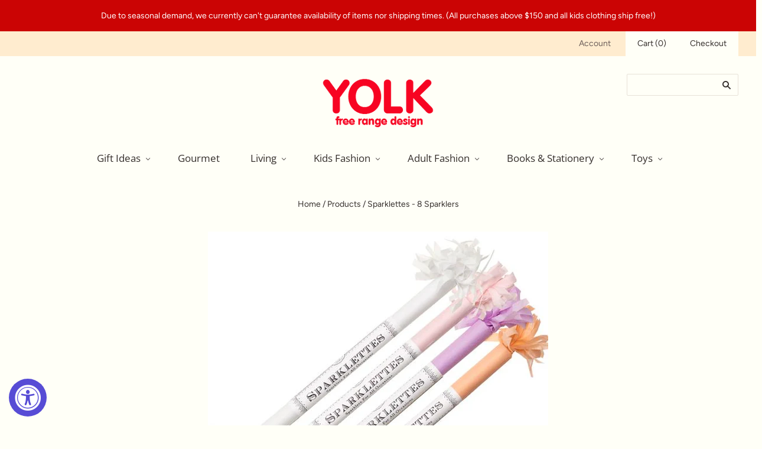

--- FILE ---
content_type: text/html; charset=utf-8
request_url: https://shopyolk.com/products/sparklettes-8-sparklers
body_size: 20457
content:
<!doctype html>
<html
  lang="en"
    class="
    no-js
    loading
  "
>
<head>

  <meta charset="utf-8">
  <meta http-equiv="X-UA-Compatible" content="IE=edge,chrome=1">

  <title>
    Sparklettes - 8 Sparklers

    

    

    
      &#8211; Yolk | free range design
    
  </title>

  
    <meta name="description" content="Party Sparklers wrapped in beautiful pastel colors. A shower of golden sparks and are a great party catalyst. Perfect for Wedding favors. Handmade Europe and USA. Packaged in Oregon. Clean burning.  8 sparklers per tube. 8&quot; Note: Available color Pastel Pink" />
  

  
    <link rel="shortcut icon" href="//shopyolk.com/cdn/shop/files/yolk-favicon_32x32.png?v=1614292762" type="image/png" />
  

  
    <link rel="canonical" href="https://shopyolk.com/products/sparklettes-8-sparklers" />
  
  <meta name="viewport" content="width=device-width,initial-scale=1" />

  <script>window.performance && window.performance.mark && window.performance.mark('shopify.content_for_header.start');</script><meta id="shopify-digital-wallet" name="shopify-digital-wallet" content="/5407899717/digital_wallets/dialog">
<meta name="shopify-checkout-api-token" content="cbeeb416e90fffe166bdba5a31634a60">
<link rel="alternate" type="application/json+oembed" href="https://shopyolk.com/products/sparklettes-8-sparklers.oembed">
<script async="async" src="/checkouts/internal/preloads.js?locale=en-US"></script>
<link rel="preconnect" href="https://shop.app" crossorigin="anonymous">
<script async="async" src="https://shop.app/checkouts/internal/preloads.js?locale=en-US&shop_id=5407899717" crossorigin="anonymous"></script>
<script id="apple-pay-shop-capabilities" type="application/json">{"shopId":5407899717,"countryCode":"US","currencyCode":"USD","merchantCapabilities":["supports3DS"],"merchantId":"gid:\/\/shopify\/Shop\/5407899717","merchantName":"Yolk | free range design","requiredBillingContactFields":["postalAddress","email"],"requiredShippingContactFields":["postalAddress","email"],"shippingType":"shipping","supportedNetworks":["visa","masterCard","amex","discover","elo","jcb"],"total":{"type":"pending","label":"Yolk | free range design","amount":"1.00"},"shopifyPaymentsEnabled":true,"supportsSubscriptions":true}</script>
<script id="shopify-features" type="application/json">{"accessToken":"cbeeb416e90fffe166bdba5a31634a60","betas":["rich-media-storefront-analytics"],"domain":"shopyolk.com","predictiveSearch":true,"shopId":5407899717,"locale":"en"}</script>
<script>var Shopify = Shopify || {};
Shopify.shop = "yolk-design-store.myshopify.com";
Shopify.locale = "en";
Shopify.currency = {"active":"USD","rate":"1.0"};
Shopify.country = "US";
Shopify.theme = {"name":"Grid (Jun-26-2019)","id":73094561861,"schema_name":"Grid","schema_version":"4.5.0","theme_store_id":null,"role":"main"};
Shopify.theme.handle = "null";
Shopify.theme.style = {"id":null,"handle":null};
Shopify.cdnHost = "shopyolk.com/cdn";
Shopify.routes = Shopify.routes || {};
Shopify.routes.root = "/";</script>
<script type="module">!function(o){(o.Shopify=o.Shopify||{}).modules=!0}(window);</script>
<script>!function(o){function n(){var o=[];function n(){o.push(Array.prototype.slice.apply(arguments))}return n.q=o,n}var t=o.Shopify=o.Shopify||{};t.loadFeatures=n(),t.autoloadFeatures=n()}(window);</script>
<script>
  window.ShopifyPay = window.ShopifyPay || {};
  window.ShopifyPay.apiHost = "shop.app\/pay";
  window.ShopifyPay.redirectState = null;
</script>
<script id="shop-js-analytics" type="application/json">{"pageType":"product"}</script>
<script defer="defer" async type="module" src="//shopyolk.com/cdn/shopifycloud/shop-js/modules/v2/client.init-shop-cart-sync_BdyHc3Nr.en.esm.js"></script>
<script defer="defer" async type="module" src="//shopyolk.com/cdn/shopifycloud/shop-js/modules/v2/chunk.common_Daul8nwZ.esm.js"></script>
<script type="module">
  await import("//shopyolk.com/cdn/shopifycloud/shop-js/modules/v2/client.init-shop-cart-sync_BdyHc3Nr.en.esm.js");
await import("//shopyolk.com/cdn/shopifycloud/shop-js/modules/v2/chunk.common_Daul8nwZ.esm.js");

  window.Shopify.SignInWithShop?.initShopCartSync?.({"fedCMEnabled":true,"windoidEnabled":true});

</script>
<script>
  window.Shopify = window.Shopify || {};
  if (!window.Shopify.featureAssets) window.Shopify.featureAssets = {};
  window.Shopify.featureAssets['shop-js'] = {"shop-cart-sync":["modules/v2/client.shop-cart-sync_QYOiDySF.en.esm.js","modules/v2/chunk.common_Daul8nwZ.esm.js"],"init-fed-cm":["modules/v2/client.init-fed-cm_DchLp9rc.en.esm.js","modules/v2/chunk.common_Daul8nwZ.esm.js"],"shop-button":["modules/v2/client.shop-button_OV7bAJc5.en.esm.js","modules/v2/chunk.common_Daul8nwZ.esm.js"],"init-windoid":["modules/v2/client.init-windoid_DwxFKQ8e.en.esm.js","modules/v2/chunk.common_Daul8nwZ.esm.js"],"shop-cash-offers":["modules/v2/client.shop-cash-offers_DWtL6Bq3.en.esm.js","modules/v2/chunk.common_Daul8nwZ.esm.js","modules/v2/chunk.modal_CQq8HTM6.esm.js"],"shop-toast-manager":["modules/v2/client.shop-toast-manager_CX9r1SjA.en.esm.js","modules/v2/chunk.common_Daul8nwZ.esm.js"],"init-shop-email-lookup-coordinator":["modules/v2/client.init-shop-email-lookup-coordinator_UhKnw74l.en.esm.js","modules/v2/chunk.common_Daul8nwZ.esm.js"],"pay-button":["modules/v2/client.pay-button_DzxNnLDY.en.esm.js","modules/v2/chunk.common_Daul8nwZ.esm.js"],"avatar":["modules/v2/client.avatar_BTnouDA3.en.esm.js"],"init-shop-cart-sync":["modules/v2/client.init-shop-cart-sync_BdyHc3Nr.en.esm.js","modules/v2/chunk.common_Daul8nwZ.esm.js"],"shop-login-button":["modules/v2/client.shop-login-button_D8B466_1.en.esm.js","modules/v2/chunk.common_Daul8nwZ.esm.js","modules/v2/chunk.modal_CQq8HTM6.esm.js"],"init-customer-accounts-sign-up":["modules/v2/client.init-customer-accounts-sign-up_C8fpPm4i.en.esm.js","modules/v2/client.shop-login-button_D8B466_1.en.esm.js","modules/v2/chunk.common_Daul8nwZ.esm.js","modules/v2/chunk.modal_CQq8HTM6.esm.js"],"init-shop-for-new-customer-accounts":["modules/v2/client.init-shop-for-new-customer-accounts_CVTO0Ztu.en.esm.js","modules/v2/client.shop-login-button_D8B466_1.en.esm.js","modules/v2/chunk.common_Daul8nwZ.esm.js","modules/v2/chunk.modal_CQq8HTM6.esm.js"],"init-customer-accounts":["modules/v2/client.init-customer-accounts_dRgKMfrE.en.esm.js","modules/v2/client.shop-login-button_D8B466_1.en.esm.js","modules/v2/chunk.common_Daul8nwZ.esm.js","modules/v2/chunk.modal_CQq8HTM6.esm.js"],"shop-follow-button":["modules/v2/client.shop-follow-button_CkZpjEct.en.esm.js","modules/v2/chunk.common_Daul8nwZ.esm.js","modules/v2/chunk.modal_CQq8HTM6.esm.js"],"lead-capture":["modules/v2/client.lead-capture_BntHBhfp.en.esm.js","modules/v2/chunk.common_Daul8nwZ.esm.js","modules/v2/chunk.modal_CQq8HTM6.esm.js"],"checkout-modal":["modules/v2/client.checkout-modal_CfxcYbTm.en.esm.js","modules/v2/chunk.common_Daul8nwZ.esm.js","modules/v2/chunk.modal_CQq8HTM6.esm.js"],"shop-login":["modules/v2/client.shop-login_Da4GZ2H6.en.esm.js","modules/v2/chunk.common_Daul8nwZ.esm.js","modules/v2/chunk.modal_CQq8HTM6.esm.js"],"payment-terms":["modules/v2/client.payment-terms_MV4M3zvL.en.esm.js","modules/v2/chunk.common_Daul8nwZ.esm.js","modules/v2/chunk.modal_CQq8HTM6.esm.js"]};
</script>
<script>(function() {
  var isLoaded = false;
  function asyncLoad() {
    if (isLoaded) return;
    isLoaded = true;
    var urls = ["https:\/\/chimpstatic.com\/mcjs-connected\/js\/users\/fbf23c6db1d54556de5dd6568\/48111065031d2c52f462a3aea.js?shop=yolk-design-store.myshopify.com","https:\/\/accessibly.app\/public\/widget\/run.js?shop=yolk-design-store.myshopify.com","https:\/\/cdn.hextom.com\/js\/freeshippingbar.js?shop=yolk-design-store.myshopify.com"];
    for (var i = 0; i < urls.length; i++) {
      var s = document.createElement('script');
      s.type = 'text/javascript';
      s.async = true;
      s.src = urls[i];
      var x = document.getElementsByTagName('script')[0];
      x.parentNode.insertBefore(s, x);
    }
  };
  if(window.attachEvent) {
    window.attachEvent('onload', asyncLoad);
  } else {
    window.addEventListener('load', asyncLoad, false);
  }
})();</script>
<script id="__st">var __st={"a":5407899717,"offset":-28800,"reqid":"65da96f9-917a-4f26-b80e-d61b64fe0f3e-1768981512","pageurl":"shopyolk.com\/products\/sparklettes-8-sparklers","u":"849b170c090e","p":"product","rtyp":"product","rid":4672764051522};</script>
<script>window.ShopifyPaypalV4VisibilityTracking = true;</script>
<script id="captcha-bootstrap">!function(){'use strict';const t='contact',e='account',n='new_comment',o=[[t,t],['blogs',n],['comments',n],[t,'customer']],c=[[e,'customer_login'],[e,'guest_login'],[e,'recover_customer_password'],[e,'create_customer']],r=t=>t.map((([t,e])=>`form[action*='/${t}']:not([data-nocaptcha='true']) input[name='form_type'][value='${e}']`)).join(','),a=t=>()=>t?[...document.querySelectorAll(t)].map((t=>t.form)):[];function s(){const t=[...o],e=r(t);return a(e)}const i='password',u='form_key',d=['recaptcha-v3-token','g-recaptcha-response','h-captcha-response',i],f=()=>{try{return window.sessionStorage}catch{return}},m='__shopify_v',_=t=>t.elements[u];function p(t,e,n=!1){try{const o=window.sessionStorage,c=JSON.parse(o.getItem(e)),{data:r}=function(t){const{data:e,action:n}=t;return t[m]||n?{data:e,action:n}:{data:t,action:n}}(c);for(const[e,n]of Object.entries(r))t.elements[e]&&(t.elements[e].value=n);n&&o.removeItem(e)}catch(o){console.error('form repopulation failed',{error:o})}}const l='form_type',E='cptcha';function T(t){t.dataset[E]=!0}const w=window,h=w.document,L='Shopify',v='ce_forms',y='captcha';let A=!1;((t,e)=>{const n=(g='f06e6c50-85a8-45c8-87d0-21a2b65856fe',I='https://cdn.shopify.com/shopifycloud/storefront-forms-hcaptcha/ce_storefront_forms_captcha_hcaptcha.v1.5.2.iife.js',D={infoText:'Protected by hCaptcha',privacyText:'Privacy',termsText:'Terms'},(t,e,n)=>{const o=w[L][v],c=o.bindForm;if(c)return c(t,g,e,D).then(n);var r;o.q.push([[t,g,e,D],n]),r=I,A||(h.body.append(Object.assign(h.createElement('script'),{id:'captcha-provider',async:!0,src:r})),A=!0)});var g,I,D;w[L]=w[L]||{},w[L][v]=w[L][v]||{},w[L][v].q=[],w[L][y]=w[L][y]||{},w[L][y].protect=function(t,e){n(t,void 0,e),T(t)},Object.freeze(w[L][y]),function(t,e,n,w,h,L){const[v,y,A,g]=function(t,e,n){const i=e?o:[],u=t?c:[],d=[...i,...u],f=r(d),m=r(i),_=r(d.filter((([t,e])=>n.includes(e))));return[a(f),a(m),a(_),s()]}(w,h,L),I=t=>{const e=t.target;return e instanceof HTMLFormElement?e:e&&e.form},D=t=>v().includes(t);t.addEventListener('submit',(t=>{const e=I(t);if(!e)return;const n=D(e)&&!e.dataset.hcaptchaBound&&!e.dataset.recaptchaBound,o=_(e),c=g().includes(e)&&(!o||!o.value);(n||c)&&t.preventDefault(),c&&!n&&(function(t){try{if(!f())return;!function(t){const e=f();if(!e)return;const n=_(t);if(!n)return;const o=n.value;o&&e.removeItem(o)}(t);const e=Array.from(Array(32),(()=>Math.random().toString(36)[2])).join('');!function(t,e){_(t)||t.append(Object.assign(document.createElement('input'),{type:'hidden',name:u})),t.elements[u].value=e}(t,e),function(t,e){const n=f();if(!n)return;const o=[...t.querySelectorAll(`input[type='${i}']`)].map((({name:t})=>t)),c=[...d,...o],r={};for(const[a,s]of new FormData(t).entries())c.includes(a)||(r[a]=s);n.setItem(e,JSON.stringify({[m]:1,action:t.action,data:r}))}(t,e)}catch(e){console.error('failed to persist form',e)}}(e),e.submit())}));const S=(t,e)=>{t&&!t.dataset[E]&&(n(t,e.some((e=>e===t))),T(t))};for(const o of['focusin','change'])t.addEventListener(o,(t=>{const e=I(t);D(e)&&S(e,y())}));const B=e.get('form_key'),M=e.get(l),P=B&&M;t.addEventListener('DOMContentLoaded',(()=>{const t=y();if(P)for(const e of t)e.elements[l].value===M&&p(e,B);[...new Set([...A(),...v().filter((t=>'true'===t.dataset.shopifyCaptcha))])].forEach((e=>S(e,t)))}))}(h,new URLSearchParams(w.location.search),n,t,e,['guest_login'])})(!1,!0)}();</script>
<script integrity="sha256-4kQ18oKyAcykRKYeNunJcIwy7WH5gtpwJnB7kiuLZ1E=" data-source-attribution="shopify.loadfeatures" defer="defer" src="//shopyolk.com/cdn/shopifycloud/storefront/assets/storefront/load_feature-a0a9edcb.js" crossorigin="anonymous"></script>
<script crossorigin="anonymous" defer="defer" src="//shopyolk.com/cdn/shopifycloud/storefront/assets/shopify_pay/storefront-65b4c6d7.js?v=20250812"></script>
<script data-source-attribution="shopify.dynamic_checkout.dynamic.init">var Shopify=Shopify||{};Shopify.PaymentButton=Shopify.PaymentButton||{isStorefrontPortableWallets:!0,init:function(){window.Shopify.PaymentButton.init=function(){};var t=document.createElement("script");t.src="https://shopyolk.com/cdn/shopifycloud/portable-wallets/latest/portable-wallets.en.js",t.type="module",document.head.appendChild(t)}};
</script>
<script data-source-attribution="shopify.dynamic_checkout.buyer_consent">
  function portableWalletsHideBuyerConsent(e){var t=document.getElementById("shopify-buyer-consent"),n=document.getElementById("shopify-subscription-policy-button");t&&n&&(t.classList.add("hidden"),t.setAttribute("aria-hidden","true"),n.removeEventListener("click",e))}function portableWalletsShowBuyerConsent(e){var t=document.getElementById("shopify-buyer-consent"),n=document.getElementById("shopify-subscription-policy-button");t&&n&&(t.classList.remove("hidden"),t.removeAttribute("aria-hidden"),n.addEventListener("click",e))}window.Shopify?.PaymentButton&&(window.Shopify.PaymentButton.hideBuyerConsent=portableWalletsHideBuyerConsent,window.Shopify.PaymentButton.showBuyerConsent=portableWalletsShowBuyerConsent);
</script>
<script data-source-attribution="shopify.dynamic_checkout.cart.bootstrap">document.addEventListener("DOMContentLoaded",(function(){function t(){return document.querySelector("shopify-accelerated-checkout-cart, shopify-accelerated-checkout")}if(t())Shopify.PaymentButton.init();else{new MutationObserver((function(e,n){t()&&(Shopify.PaymentButton.init(),n.disconnect())})).observe(document.body,{childList:!0,subtree:!0})}}));
</script>
<link id="shopify-accelerated-checkout-styles" rel="stylesheet" media="screen" href="https://shopyolk.com/cdn/shopifycloud/portable-wallets/latest/accelerated-checkout-backwards-compat.css" crossorigin="anonymous">
<style id="shopify-accelerated-checkout-cart">
        #shopify-buyer-consent {
  margin-top: 1em;
  display: inline-block;
  width: 100%;
}

#shopify-buyer-consent.hidden {
  display: none;
}

#shopify-subscription-policy-button {
  background: none;
  border: none;
  padding: 0;
  text-decoration: underline;
  font-size: inherit;
  cursor: pointer;
}

#shopify-subscription-policy-button::before {
  box-shadow: none;
}

      </style>

<script>window.performance && window.performance.mark && window.performance.mark('shopify.content_for_header.end');</script>

  
  















<meta property="og:site_name" content="Yolk | free range design">
<meta property="og:url" content="https://shopyolk.com/products/sparklettes-8-sparklers">
<meta property="og:title" content="Sparklettes - 8 Sparklers">
<meta property="og:type" content="website">
<meta property="og:description" content="Party Sparklers wrapped in beautiful pastel colors. A shower of golden sparks and are a great party catalyst. Perfect for Wedding favors. Handmade Europe and USA. Packaged in Oregon. Clean burning.  8 sparklers per tube. 8&quot; Note: Available color Pastel Pink">




    
    
    

    
    
    <meta
      property="og:image"
      content="https://shopyolk.com/cdn/shop/products/sparklettes-pastel-WEB_2048x_d8f2c3bc-3bdd-44f1-8ef3-04e881e832c9_1200x1200.jpg?v=1598559729"
    />
    <meta
      property="og:image:secure_url"
      content="https://shopyolk.com/cdn/shop/products/sparklettes-pastel-WEB_2048x_d8f2c3bc-3bdd-44f1-8ef3-04e881e832c9_1200x1200.jpg?v=1598559729"
    />
    <meta property="og:image:width" content="1200" />
    <meta property="og:image:height" content="1200" />
    
    
    <meta property="og:image:alt" content="Sparklettes - 8 Sparklers" />
  









  <meta name="twitter:site" content="@yolksilverlake">








<meta name="twitter:title" content="Sparklettes - 8 Sparklers">
<meta name="twitter:description" content="Party Sparklers wrapped in beautiful pastel colors. A shower of golden sparks and are a great party catalyst. Perfect for Wedding favors. Handmade Europe and USA. Packaged in Oregon. Clean burning.  8 sparklers per tube. 8&quot; Note: Available color Pastel Pink">


    
    
    
      
      
      <meta name="twitter:card" content="summary">
    
    
    <meta
      property="twitter:image"
      content="https://shopyolk.com/cdn/shop/products/sparklettes-pastel-WEB_2048x_d8f2c3bc-3bdd-44f1-8ef3-04e881e832c9_1200x1200_crop_center.jpg?v=1598559729"
    />
    <meta property="twitter:image:width" content="1200" />
    <meta property="twitter:image:height" content="1200" />
    
    
    <meta property="twitter:image:alt" content="Sparklettes - 8 Sparklers" />
  



  <!-- Theme CSS -->
  <link href="//shopyolk.com/cdn/shop/t/7/assets/theme.scss.css?v=183331970129315453111759259335" rel="stylesheet" type="text/css" media="all" />

  

  <!-- Third Party JS Libraries -->
  <script src="//shopyolk.com/cdn/shop/t/7/assets/modernizr-2.8.2.min.js?v=38612161053245547031561524266" type="text/javascript"></script>

  <!-- Theme object -->
  <script>
  var Theme = {};
  Theme.version = "4.5.0";

  Theme.currency = 'USD';
  Theme.defaultCurrency = 'USD';
  Theme.moneyFormat = "${{amount}}";
  Theme.moneyFormatCurrency = "${{amount}} USD";

  Theme.pleaseSelectText = "Please Select";

  Theme.addToCartSuccess = "**product** has been successfully added to your **cart_link**. Feel free to **continue_link** or **checkout_link**.";

  

  Theme.shippingCalculator = true;
  Theme.shippingButton = "Calculate shipping";
  Theme.shippingDisabled = "Calculating...";

  

  Theme.shippingCalcErrorMessage = "Error: zip / postal code **error_message**";
  Theme.shippingCalcMultiRates = "There are **number_of_rates** shipping rates available for **address**, starting at **rate**.";
  Theme.shippingCalcOneRate = "There is one shipping rate available for **address**.";
  Theme.shippingCalcNoRates = "We do not ship to this destination.";
  Theme.shippingCalcRateValues = "**rate_title** at **rate**";

  
</script>


  <script>
    window.products = {};
  </script>

<link href="https://monorail-edge.shopifysvc.com" rel="dns-prefetch">
<script>(function(){if ("sendBeacon" in navigator && "performance" in window) {try {var session_token_from_headers = performance.getEntriesByType('navigation')[0].serverTiming.find(x => x.name == '_s').description;} catch {var session_token_from_headers = undefined;}var session_cookie_matches = document.cookie.match(/_shopify_s=([^;]*)/);var session_token_from_cookie = session_cookie_matches && session_cookie_matches.length === 2 ? session_cookie_matches[1] : "";var session_token = session_token_from_headers || session_token_from_cookie || "";function handle_abandonment_event(e) {var entries = performance.getEntries().filter(function(entry) {return /monorail-edge.shopifysvc.com/.test(entry.name);});if (!window.abandonment_tracked && entries.length === 0) {window.abandonment_tracked = true;var currentMs = Date.now();var navigation_start = performance.timing.navigationStart;var payload = {shop_id: 5407899717,url: window.location.href,navigation_start,duration: currentMs - navigation_start,session_token,page_type: "product"};window.navigator.sendBeacon("https://monorail-edge.shopifysvc.com/v1/produce", JSON.stringify({schema_id: "online_store_buyer_site_abandonment/1.1",payload: payload,metadata: {event_created_at_ms: currentMs,event_sent_at_ms: currentMs}}));}}window.addEventListener('pagehide', handle_abandonment_event);}}());</script>
<script id="web-pixels-manager-setup">(function e(e,d,r,n,o){if(void 0===o&&(o={}),!Boolean(null===(a=null===(i=window.Shopify)||void 0===i?void 0:i.analytics)||void 0===a?void 0:a.replayQueue)){var i,a;window.Shopify=window.Shopify||{};var t=window.Shopify;t.analytics=t.analytics||{};var s=t.analytics;s.replayQueue=[],s.publish=function(e,d,r){return s.replayQueue.push([e,d,r]),!0};try{self.performance.mark("wpm:start")}catch(e){}var l=function(){var e={modern:/Edge?\/(1{2}[4-9]|1[2-9]\d|[2-9]\d{2}|\d{4,})\.\d+(\.\d+|)|Firefox\/(1{2}[4-9]|1[2-9]\d|[2-9]\d{2}|\d{4,})\.\d+(\.\d+|)|Chrom(ium|e)\/(9{2}|\d{3,})\.\d+(\.\d+|)|(Maci|X1{2}).+ Version\/(15\.\d+|(1[6-9]|[2-9]\d|\d{3,})\.\d+)([,.]\d+|)( \(\w+\)|)( Mobile\/\w+|) Safari\/|Chrome.+OPR\/(9{2}|\d{3,})\.\d+\.\d+|(CPU[ +]OS|iPhone[ +]OS|CPU[ +]iPhone|CPU IPhone OS|CPU iPad OS)[ +]+(15[._]\d+|(1[6-9]|[2-9]\d|\d{3,})[._]\d+)([._]\d+|)|Android:?[ /-](13[3-9]|1[4-9]\d|[2-9]\d{2}|\d{4,})(\.\d+|)(\.\d+|)|Android.+Firefox\/(13[5-9]|1[4-9]\d|[2-9]\d{2}|\d{4,})\.\d+(\.\d+|)|Android.+Chrom(ium|e)\/(13[3-9]|1[4-9]\d|[2-9]\d{2}|\d{4,})\.\d+(\.\d+|)|SamsungBrowser\/([2-9]\d|\d{3,})\.\d+/,legacy:/Edge?\/(1[6-9]|[2-9]\d|\d{3,})\.\d+(\.\d+|)|Firefox\/(5[4-9]|[6-9]\d|\d{3,})\.\d+(\.\d+|)|Chrom(ium|e)\/(5[1-9]|[6-9]\d|\d{3,})\.\d+(\.\d+|)([\d.]+$|.*Safari\/(?![\d.]+ Edge\/[\d.]+$))|(Maci|X1{2}).+ Version\/(10\.\d+|(1[1-9]|[2-9]\d|\d{3,})\.\d+)([,.]\d+|)( \(\w+\)|)( Mobile\/\w+|) Safari\/|Chrome.+OPR\/(3[89]|[4-9]\d|\d{3,})\.\d+\.\d+|(CPU[ +]OS|iPhone[ +]OS|CPU[ +]iPhone|CPU IPhone OS|CPU iPad OS)[ +]+(10[._]\d+|(1[1-9]|[2-9]\d|\d{3,})[._]\d+)([._]\d+|)|Android:?[ /-](13[3-9]|1[4-9]\d|[2-9]\d{2}|\d{4,})(\.\d+|)(\.\d+|)|Mobile Safari.+OPR\/([89]\d|\d{3,})\.\d+\.\d+|Android.+Firefox\/(13[5-9]|1[4-9]\d|[2-9]\d{2}|\d{4,})\.\d+(\.\d+|)|Android.+Chrom(ium|e)\/(13[3-9]|1[4-9]\d|[2-9]\d{2}|\d{4,})\.\d+(\.\d+|)|Android.+(UC? ?Browser|UCWEB|U3)[ /]?(15\.([5-9]|\d{2,})|(1[6-9]|[2-9]\d|\d{3,})\.\d+)\.\d+|SamsungBrowser\/(5\.\d+|([6-9]|\d{2,})\.\d+)|Android.+MQ{2}Browser\/(14(\.(9|\d{2,})|)|(1[5-9]|[2-9]\d|\d{3,})(\.\d+|))(\.\d+|)|K[Aa][Ii]OS\/(3\.\d+|([4-9]|\d{2,})\.\d+)(\.\d+|)/},d=e.modern,r=e.legacy,n=navigator.userAgent;return n.match(d)?"modern":n.match(r)?"legacy":"unknown"}(),u="modern"===l?"modern":"legacy",c=(null!=n?n:{modern:"",legacy:""})[u],f=function(e){return[e.baseUrl,"/wpm","/b",e.hashVersion,"modern"===e.buildTarget?"m":"l",".js"].join("")}({baseUrl:d,hashVersion:r,buildTarget:u}),m=function(e){var d=e.version,r=e.bundleTarget,n=e.surface,o=e.pageUrl,i=e.monorailEndpoint;return{emit:function(e){var a=e.status,t=e.errorMsg,s=(new Date).getTime(),l=JSON.stringify({metadata:{event_sent_at_ms:s},events:[{schema_id:"web_pixels_manager_load/3.1",payload:{version:d,bundle_target:r,page_url:o,status:a,surface:n,error_msg:t},metadata:{event_created_at_ms:s}}]});if(!i)return console&&console.warn&&console.warn("[Web Pixels Manager] No Monorail endpoint provided, skipping logging."),!1;try{return self.navigator.sendBeacon.bind(self.navigator)(i,l)}catch(e){}var u=new XMLHttpRequest;try{return u.open("POST",i,!0),u.setRequestHeader("Content-Type","text/plain"),u.send(l),!0}catch(e){return console&&console.warn&&console.warn("[Web Pixels Manager] Got an unhandled error while logging to Monorail."),!1}}}}({version:r,bundleTarget:l,surface:e.surface,pageUrl:self.location.href,monorailEndpoint:e.monorailEndpoint});try{o.browserTarget=l,function(e){var d=e.src,r=e.async,n=void 0===r||r,o=e.onload,i=e.onerror,a=e.sri,t=e.scriptDataAttributes,s=void 0===t?{}:t,l=document.createElement("script"),u=document.querySelector("head"),c=document.querySelector("body");if(l.async=n,l.src=d,a&&(l.integrity=a,l.crossOrigin="anonymous"),s)for(var f in s)if(Object.prototype.hasOwnProperty.call(s,f))try{l.dataset[f]=s[f]}catch(e){}if(o&&l.addEventListener("load",o),i&&l.addEventListener("error",i),u)u.appendChild(l);else{if(!c)throw new Error("Did not find a head or body element to append the script");c.appendChild(l)}}({src:f,async:!0,onload:function(){if(!function(){var e,d;return Boolean(null===(d=null===(e=window.Shopify)||void 0===e?void 0:e.analytics)||void 0===d?void 0:d.initialized)}()){var d=window.webPixelsManager.init(e)||void 0;if(d){var r=window.Shopify.analytics;r.replayQueue.forEach((function(e){var r=e[0],n=e[1],o=e[2];d.publishCustomEvent(r,n,o)})),r.replayQueue=[],r.publish=d.publishCustomEvent,r.visitor=d.visitor,r.initialized=!0}}},onerror:function(){return m.emit({status:"failed",errorMsg:"".concat(f," has failed to load")})},sri:function(e){var d=/^sha384-[A-Za-z0-9+/=]+$/;return"string"==typeof e&&d.test(e)}(c)?c:"",scriptDataAttributes:o}),m.emit({status:"loading"})}catch(e){m.emit({status:"failed",errorMsg:(null==e?void 0:e.message)||"Unknown error"})}}})({shopId: 5407899717,storefrontBaseUrl: "https://shopyolk.com",extensionsBaseUrl: "https://extensions.shopifycdn.com/cdn/shopifycloud/web-pixels-manager",monorailEndpoint: "https://monorail-edge.shopifysvc.com/unstable/produce_batch",surface: "storefront-renderer",enabledBetaFlags: ["2dca8a86"],webPixelsConfigList: [{"id":"108331074","eventPayloadVersion":"v1","runtimeContext":"LAX","scriptVersion":"1","type":"CUSTOM","privacyPurposes":["ANALYTICS"],"name":"Google Analytics tag (migrated)"},{"id":"shopify-app-pixel","configuration":"{}","eventPayloadVersion":"v1","runtimeContext":"STRICT","scriptVersion":"0450","apiClientId":"shopify-pixel","type":"APP","privacyPurposes":["ANALYTICS","MARKETING"]},{"id":"shopify-custom-pixel","eventPayloadVersion":"v1","runtimeContext":"LAX","scriptVersion":"0450","apiClientId":"shopify-pixel","type":"CUSTOM","privacyPurposes":["ANALYTICS","MARKETING"]}],isMerchantRequest: false,initData: {"shop":{"name":"Yolk | free range design","paymentSettings":{"currencyCode":"USD"},"myshopifyDomain":"yolk-design-store.myshopify.com","countryCode":"US","storefrontUrl":"https:\/\/shopyolk.com"},"customer":null,"cart":null,"checkout":null,"productVariants":[{"price":{"amount":16.0,"currencyCode":"USD"},"product":{"title":"Sparklettes - 8 Sparklers","vendor":"Yolk Design Store","id":"4672764051522","untranslatedTitle":"Sparklettes - 8 Sparklers","url":"\/products\/sparklettes-8-sparklers","type":"Living"},"id":"32411813281858","image":{"src":"\/\/shopyolk.com\/cdn\/shop\/products\/sparklettes-pastel-WEB_2048x_d8f2c3bc-3bdd-44f1-8ef3-04e881e832c9.jpg?v=1598559729"},"sku":"47978","title":"Default Title","untranslatedTitle":"Default Title"}],"purchasingCompany":null},},"https://shopyolk.com/cdn","fcfee988w5aeb613cpc8e4bc33m6693e112",{"modern":"","legacy":""},{"shopId":"5407899717","storefrontBaseUrl":"https:\/\/shopyolk.com","extensionBaseUrl":"https:\/\/extensions.shopifycdn.com\/cdn\/shopifycloud\/web-pixels-manager","surface":"storefront-renderer","enabledBetaFlags":"[\"2dca8a86\"]","isMerchantRequest":"false","hashVersion":"fcfee988w5aeb613cpc8e4bc33m6693e112","publish":"custom","events":"[[\"page_viewed\",{}],[\"product_viewed\",{\"productVariant\":{\"price\":{\"amount\":16.0,\"currencyCode\":\"USD\"},\"product\":{\"title\":\"Sparklettes - 8 Sparklers\",\"vendor\":\"Yolk Design Store\",\"id\":\"4672764051522\",\"untranslatedTitle\":\"Sparklettes - 8 Sparklers\",\"url\":\"\/products\/sparklettes-8-sparklers\",\"type\":\"Living\"},\"id\":\"32411813281858\",\"image\":{\"src\":\"\/\/shopyolk.com\/cdn\/shop\/products\/sparklettes-pastel-WEB_2048x_d8f2c3bc-3bdd-44f1-8ef3-04e881e832c9.jpg?v=1598559729\"},\"sku\":\"47978\",\"title\":\"Default Title\",\"untranslatedTitle\":\"Default Title\"}}]]"});</script><script>
  window.ShopifyAnalytics = window.ShopifyAnalytics || {};
  window.ShopifyAnalytics.meta = window.ShopifyAnalytics.meta || {};
  window.ShopifyAnalytics.meta.currency = 'USD';
  var meta = {"product":{"id":4672764051522,"gid":"gid:\/\/shopify\/Product\/4672764051522","vendor":"Yolk Design Store","type":"Living","handle":"sparklettes-8-sparklers","variants":[{"id":32411813281858,"price":1600,"name":"Sparklettes - 8 Sparklers","public_title":null,"sku":"47978"}],"remote":false},"page":{"pageType":"product","resourceType":"product","resourceId":4672764051522,"requestId":"65da96f9-917a-4f26-b80e-d61b64fe0f3e-1768981512"}};
  for (var attr in meta) {
    window.ShopifyAnalytics.meta[attr] = meta[attr];
  }
</script>
<script class="analytics">
  (function () {
    var customDocumentWrite = function(content) {
      var jquery = null;

      if (window.jQuery) {
        jquery = window.jQuery;
      } else if (window.Checkout && window.Checkout.$) {
        jquery = window.Checkout.$;
      }

      if (jquery) {
        jquery('body').append(content);
      }
    };

    var hasLoggedConversion = function(token) {
      if (token) {
        return document.cookie.indexOf('loggedConversion=' + token) !== -1;
      }
      return false;
    }

    var setCookieIfConversion = function(token) {
      if (token) {
        var twoMonthsFromNow = new Date(Date.now());
        twoMonthsFromNow.setMonth(twoMonthsFromNow.getMonth() + 2);

        document.cookie = 'loggedConversion=' + token + '; expires=' + twoMonthsFromNow;
      }
    }

    var trekkie = window.ShopifyAnalytics.lib = window.trekkie = window.trekkie || [];
    if (trekkie.integrations) {
      return;
    }
    trekkie.methods = [
      'identify',
      'page',
      'ready',
      'track',
      'trackForm',
      'trackLink'
    ];
    trekkie.factory = function(method) {
      return function() {
        var args = Array.prototype.slice.call(arguments);
        args.unshift(method);
        trekkie.push(args);
        return trekkie;
      };
    };
    for (var i = 0; i < trekkie.methods.length; i++) {
      var key = trekkie.methods[i];
      trekkie[key] = trekkie.factory(key);
    }
    trekkie.load = function(config) {
      trekkie.config = config || {};
      trekkie.config.initialDocumentCookie = document.cookie;
      var first = document.getElementsByTagName('script')[0];
      var script = document.createElement('script');
      script.type = 'text/javascript';
      script.onerror = function(e) {
        var scriptFallback = document.createElement('script');
        scriptFallback.type = 'text/javascript';
        scriptFallback.onerror = function(error) {
                var Monorail = {
      produce: function produce(monorailDomain, schemaId, payload) {
        var currentMs = new Date().getTime();
        var event = {
          schema_id: schemaId,
          payload: payload,
          metadata: {
            event_created_at_ms: currentMs,
            event_sent_at_ms: currentMs
          }
        };
        return Monorail.sendRequest("https://" + monorailDomain + "/v1/produce", JSON.stringify(event));
      },
      sendRequest: function sendRequest(endpointUrl, payload) {
        // Try the sendBeacon API
        if (window && window.navigator && typeof window.navigator.sendBeacon === 'function' && typeof window.Blob === 'function' && !Monorail.isIos12()) {
          var blobData = new window.Blob([payload], {
            type: 'text/plain'
          });

          if (window.navigator.sendBeacon(endpointUrl, blobData)) {
            return true;
          } // sendBeacon was not successful

        } // XHR beacon

        var xhr = new XMLHttpRequest();

        try {
          xhr.open('POST', endpointUrl);
          xhr.setRequestHeader('Content-Type', 'text/plain');
          xhr.send(payload);
        } catch (e) {
          console.log(e);
        }

        return false;
      },
      isIos12: function isIos12() {
        return window.navigator.userAgent.lastIndexOf('iPhone; CPU iPhone OS 12_') !== -1 || window.navigator.userAgent.lastIndexOf('iPad; CPU OS 12_') !== -1;
      }
    };
    Monorail.produce('monorail-edge.shopifysvc.com',
      'trekkie_storefront_load_errors/1.1',
      {shop_id: 5407899717,
      theme_id: 73094561861,
      app_name: "storefront",
      context_url: window.location.href,
      source_url: "//shopyolk.com/cdn/s/trekkie.storefront.cd680fe47e6c39ca5d5df5f0a32d569bc48c0f27.min.js"});

        };
        scriptFallback.async = true;
        scriptFallback.src = '//shopyolk.com/cdn/s/trekkie.storefront.cd680fe47e6c39ca5d5df5f0a32d569bc48c0f27.min.js';
        first.parentNode.insertBefore(scriptFallback, first);
      };
      script.async = true;
      script.src = '//shopyolk.com/cdn/s/trekkie.storefront.cd680fe47e6c39ca5d5df5f0a32d569bc48c0f27.min.js';
      first.parentNode.insertBefore(script, first);
    };
    trekkie.load(
      {"Trekkie":{"appName":"storefront","development":false,"defaultAttributes":{"shopId":5407899717,"isMerchantRequest":null,"themeId":73094561861,"themeCityHash":"5141897487364355785","contentLanguage":"en","currency":"USD","eventMetadataId":"f2c936ad-8e00-474d-bd17-6d21d715dc62"},"isServerSideCookieWritingEnabled":true,"monorailRegion":"shop_domain","enabledBetaFlags":["65f19447"]},"Session Attribution":{},"S2S":{"facebookCapiEnabled":false,"source":"trekkie-storefront-renderer","apiClientId":580111}}
    );

    var loaded = false;
    trekkie.ready(function() {
      if (loaded) return;
      loaded = true;

      window.ShopifyAnalytics.lib = window.trekkie;

      var originalDocumentWrite = document.write;
      document.write = customDocumentWrite;
      try { window.ShopifyAnalytics.merchantGoogleAnalytics.call(this); } catch(error) {};
      document.write = originalDocumentWrite;

      window.ShopifyAnalytics.lib.page(null,{"pageType":"product","resourceType":"product","resourceId":4672764051522,"requestId":"65da96f9-917a-4f26-b80e-d61b64fe0f3e-1768981512","shopifyEmitted":true});

      var match = window.location.pathname.match(/checkouts\/(.+)\/(thank_you|post_purchase)/)
      var token = match? match[1]: undefined;
      if (!hasLoggedConversion(token)) {
        setCookieIfConversion(token);
        window.ShopifyAnalytics.lib.track("Viewed Product",{"currency":"USD","variantId":32411813281858,"productId":4672764051522,"productGid":"gid:\/\/shopify\/Product\/4672764051522","name":"Sparklettes - 8 Sparklers","price":"16.00","sku":"47978","brand":"Yolk Design Store","variant":null,"category":"Living","nonInteraction":true,"remote":false},undefined,undefined,{"shopifyEmitted":true});
      window.ShopifyAnalytics.lib.track("monorail:\/\/trekkie_storefront_viewed_product\/1.1",{"currency":"USD","variantId":32411813281858,"productId":4672764051522,"productGid":"gid:\/\/shopify\/Product\/4672764051522","name":"Sparklettes - 8 Sparklers","price":"16.00","sku":"47978","brand":"Yolk Design Store","variant":null,"category":"Living","nonInteraction":true,"remote":false,"referer":"https:\/\/shopyolk.com\/products\/sparklettes-8-sparklers"});
      }
    });


        var eventsListenerScript = document.createElement('script');
        eventsListenerScript.async = true;
        eventsListenerScript.src = "//shopyolk.com/cdn/shopifycloud/storefront/assets/shop_events_listener-3da45d37.js";
        document.getElementsByTagName('head')[0].appendChild(eventsListenerScript);

})();</script>
  <script>
  if (!window.ga || (window.ga && typeof window.ga !== 'function')) {
    window.ga = function ga() {
      (window.ga.q = window.ga.q || []).push(arguments);
      if (window.Shopify && window.Shopify.analytics && typeof window.Shopify.analytics.publish === 'function') {
        window.Shopify.analytics.publish("ga_stub_called", {}, {sendTo: "google_osp_migration"});
      }
      console.error("Shopify's Google Analytics stub called with:", Array.from(arguments), "\nSee https://help.shopify.com/manual/promoting-marketing/pixels/pixel-migration#google for more information.");
    };
    if (window.Shopify && window.Shopify.analytics && typeof window.Shopify.analytics.publish === 'function') {
      window.Shopify.analytics.publish("ga_stub_initialized", {}, {sendTo: "google_osp_migration"});
    }
  }
</script>
<script
  defer
  src="https://shopyolk.com/cdn/shopifycloud/perf-kit/shopify-perf-kit-3.0.4.min.js"
  data-application="storefront-renderer"
  data-shop-id="5407899717"
  data-render-region="gcp-us-central1"
  data-page-type="product"
  data-theme-instance-id="73094561861"
  data-theme-name="Grid"
  data-theme-version="4.5.0"
  data-monorail-region="shop_domain"
  data-resource-timing-sampling-rate="10"
  data-shs="true"
  data-shs-beacon="true"
  data-shs-export-with-fetch="true"
  data-shs-logs-sample-rate="1"
  data-shs-beacon-endpoint="https://shopyolk.com/api/collect"
></script>
</head>

<body
  class="
    template-product
    
  "
>
  










<script
  type="application/json"
  data-product-success-labels
>
  {
    "cartLink": "cart",
    "continueLink": "continue shopping",
    "checkoutLink": "check out",
    "cartHeaderText": "Cart",
    "cartQuantityText": "Qty",
    "cartPlaceholderImg": "\/\/shopyolk.com\/cdn\/shop\/t\/7\/assets\/no-image.svg?v=118457862165745330321561524266"
  }
</script>



<section
  class="quickshop"
  data-quickshop
  data-quickshop-settings-sha256="c134e95710a247c2eb3df617687e8b13ba11b208e3c062339f6bdac40ab224d6"
>
  <div class="quickshop-content" data-quickshop-content>
    <button class="quickshop-close" data-quickshop-close>
      <img alt="close quickshop" src="//shopyolk.com/cdn/shop/t/7/assets/close-icon.svg?v=10995484173163861811561524265">
    </button>

    <div class="quickshop-product" data-quickshop-product-inject></div>
  </div>

  <span class="spinner quickshop-spinner">
    <span></span>
    <span></span>
    <span></span>
  </span>
</section>


  <div id="shopify-section-pxs-announcement-bar" class="shopify-section"><script
  type="application/json"
  data-section-type="pxs-announcement-bar"
  data-section-id="pxs-announcement-bar"
></script>













<a
  class="pxs-announcement-bar"
  style="
    color: #ffffff;
    background-color: #cb0404
  "
  
    href="/pages/faq"
  
>
  

  
    <span class="pxs-announcement-bar-text-desktop">
      Due to seasonal demand, we currently can&#39;t guarantee availability of items nor shipping times. 
(All purchases above $150 and all kids clothing ship free!)
    </span>
  
</a>



</div>

  <div id="shopify-section-header" class="shopify-section"><script
  type="application/json"
  data-section-type="static-header"
  data-section-id="header"
  data-section-data
>
  {
    "stickyHeader": true,
    "compactCenter": "default"
  }
</script>
<section
  class="header header-layout-default   header-full-width    header-sticky-show-logo  "
  data-sticky-header
  
  data-section-id="header"
  data-section-type="header">
  <header
    class="main-header"
    role="banner"
    data-header-main
  >
    <div class="header-tools-wrapper">
      <div class="header-tools">

        <div class="aligned-left">
          <div id="coin-container"></div>
          <div data-header-currency-converter>
            
          </div>
        </div>

        <div class="aligned-right">
          
            <div class="customer-links">
              
                <a href="https://shopyolk.com/customer_authentication/redirect?locale=en&amp;region_country=US" id="customer_login_link">Account</a>
              
            </div>
          

          <div class="mini-cart-wrapper">
            <a class="cart-count" href="/cart" data-cart-count>
              <span class="cart-count-text">Cart</span>
              (<span class="cart-count-number">0</span>)
            </a>

            <div class="mini-cart empty">
  <div class="arrow"></div>

  <div class="mini-cart-item-wrapper">
    
    <article class="mini-cart-item cart-subtotal"><span class="subtotal-row">
          <span class="cart-subtotal cart-subtotal-group">Subtotal</span>
          <span class="money cart-subtotal-group price" data-total-price>
  $0.00 USD

</span>
        </span>
    </article>
  </div>

  <div class="mini-cart-footer">
    <a class="button secondary" href="/cart">View cart</a>
    <a class="button mini-cart-checkout-button" href="/checkout">
      
      <span>Check out</span>
    </a>
  </div>

</div>

          </div>
          <a class="checkout-link" href="/checkout">Checkout</a>
        </div>

      </div>
    </div>

    <div class="header-main-content" data-header-content>
      
        <div class="header-content-left">
          <button
            class="navigation-toggle navigation-toggle-open"
            aria-label="Menu"
            data-header-nav-toggle
          >
            <span class="navigation-toggle-icon"><svg
    aria-hidden="true"
    focusable="false"
    role="presentation"
    xmlns="http://www.w3.org/2000/svg"
    width="18"
    height="12"
    viewBox="0 0 18 12"
  >
    <path fill="currentColor" fill-rule="evenodd" d="M0 0h18v2H0zM0 5h18v2H0zM0 10h18v2H0z"/>
  </svg>


</span>
          </button>
        </div>
      

      <div class="header-branding header-branding-desktop" data-header-branding>
        <a class="logo-link" href="/">

  

  <img
    
      src="//shopyolk.com/cdn/shop/files/Yolk_logo_small_f70421_200x97.png?v=1613773069"
    
    alt="Yolk - Free Range Design"

    
      data-rimg
      srcset="//shopyolk.com/cdn/shop/files/Yolk_logo_small_f70421_200x97.png?v=1613773069 1x, //shopyolk.com/cdn/shop/files/Yolk_logo_small_f70421_206x100.png?v=1613773069 1.03x"
    

    class="logo-image"
    
    
  >




</a>
        <span
          class="navigation-toggle navigation-toggle-close"
          data-header-nav-toggle
        ><svg
    aria-hidden="true"
    focusable="false"
    role="presentation"
    width="36"
    height="36"
    viewBox="0 0 36 36"
    xmlns="http://www.w3.org/2000/svg"
  >
    <path fill="currentColor" fill-rule="evenodd" d="M20.117 18L35.998 2.117 33.882 0 18 15.882 2.118 0 .002 2.117 15.882 18 0 33.883 2.12 36 18 20.117 33.882 36 36 33.883z" />
  </svg>


</span>
      </div>

      
        <div class="navigation-wrapper" data-navigation-wrapper>
          <nav class="navigation navigation-has-mega-nav" data-navigation-content>
            <ul class="navigation-menu">
              
                













                <li
                  class="has-dropdown"
                  
                >
                  <a
                    id="navigation-gift-ideas"
                    class="navigation-menu-link"
                    href="#"
                    data-linklist-trigger="gift-ideas"
                    aria-haspopup
                  >
                    Gift Ideas
                    
                      <span class="navigation-submenu-toggle" tabIndex="0" role="button" aria-label="gift-ideas menu" aria-controls="navigation-gift-ideas" aria-expanded="false" data-subnav-toggle><svg
    aria-hidden="true"
    focusable="false"
    role="presentation"
    xmlns="http://www.w3.org/2000/svg"
    width="20"
    height="20"
    viewBox="0 0 20 20"
  >
    <path fill="currentColor" fill-rule="evenodd" d="M6.667 15.96l.576.603 6.482-6.198-6.482-6.198-.576.602 5.853 5.596z"/>
  </svg>


</span>
                    
                  </a>

                  
                    
                    
                    
<ul class="navigation-submenu navigation-submenu-tier2 " data-linklist="gift-ideas">
  
    













    <li class="">
      <a
        id="navigation-top-picks"
        class="navigation-menu-link"
        href="/collections/top-picks"
        data-linklist-trigger="top-picks"
        
      >
        Top Picks
        
      </a>

      
    </li>
  
    













    <li class="">
      <a
        id="navigation-gifts-for-him"
        class="navigation-menu-link"
        href="/collections/gifts-for-him"
        data-linklist-trigger="gifts-for-him"
        
      >
        Gifts for Him
        
      </a>

      
    </li>
  
    













    <li class="">
      <a
        id="navigation-gifts-for-her"
        class="navigation-menu-link"
        href="/collections/gifts-for-her"
        data-linklist-trigger="gifts-for-her"
        
      >
        Gifts for Her
        
      </a>

      
    </li>
  
    













    <li class="">
      <a
        id="navigation-gifts-for-babies"
        class="navigation-menu-link"
        href="/collections/gifts-for-babies"
        data-linklist-trigger="gifts-for-babies"
        
      >
        Gifts for Babies
        
      </a>

      
    </li>
  
    













    <li class="">
      <a
        id="navigation-gifts-for-kids"
        class="navigation-menu-link"
        href="/collections/gifts-for-kids"
        data-linklist-trigger="gifts-for-kids"
        
      >
        Gifts for Kids
        
      </a>

      
    </li>
  
    













    <li class="">
      <a
        id="navigation-under-25"
        class="navigation-menu-link"
        href="/collections/under-25"
        data-linklist-trigger="under-25"
        
      >
        Under $25
        
      </a>

      
    </li>
  
    













    <li class="">
      <a
        id="navigation-under-50"
        class="navigation-menu-link"
        href="/collections/under-50"
        data-linklist-trigger="under-50"
        
      >
        Under $50
        
      </a>

      
    </li>
  
    













    <li class="">
      <a
        id="navigation-under-100"
        class="navigation-menu-link"
        href="/collections/under-100"
        data-linklist-trigger="under-100"
        
      >
        Under $100
        
      </a>

      
    </li>
  
    













    <li class="">
      <a
        id="navigation-over-100"
        class="navigation-menu-link"
        href="/collections/over-100"
        data-linklist-trigger="over-100"
        
      >
        Over $100
        
      </a>

      
    </li>
  
    













    <li class="">
      <a
        id="navigation-gift-cards"
        class="navigation-menu-link"
        href="/collections/gift-cards"
        data-linklist-trigger="gift-cards"
        
      >
        Gift Cards
        
      </a>

      
    </li>
  
</ul>

                  
                </li>
              
                













                <li
                  class=""
                  
                >
                  <a
                    id="navigation-gourmet"
                    class="navigation-menu-link"
                    href="/collections/gourmet"
                    data-linklist-trigger="gourmet"
                    
                  >
                    Gourmet
                    
                  </a>

                  
                </li>
              
                













                <li
                  class="has-mega-nav"
                  data-mega-nav="true"
                >
                  <a
                    id="navigation-living"
                    class="navigation-menu-link"
                    href="/collections/living"
                    data-linklist-trigger="living"
                    aria-haspopup
                  >
                    Living
                    
                      <span class="navigation-submenu-toggle" tabIndex="0" role="button" aria-label="living menu" aria-controls="navigation-living" aria-expanded="false" data-subnav-toggle><svg
    aria-hidden="true"
    focusable="false"
    role="presentation"
    xmlns="http://www.w3.org/2000/svg"
    width="20"
    height="20"
    viewBox="0 0 20 20"
  >
    <path fill="currentColor" fill-rule="evenodd" d="M6.667 15.96l.576.603 6.482-6.198-6.482-6.198-.576.602 5.853 5.596z"/>
  </svg>


</span>
                    
                  </a>

                  
<ul class="mobile-mega-nav navigation-submenu" data-linklist="living">
  
    <li class="has-dropdown">
      <a
        id="navigation-all"
        class="navigation-menu-link mega-nav-list-title"
        href="/collections/living"
        data-linklist-trigger="all-0"
      >
        All
        
          <span class="navigation-submenu-toggle" tabIndex="0" role="button" aria-label="all menu" aria-controls="navigation-all" aria-expanded="false" data-subnav-toggle><svg
    aria-hidden="true"
    focusable="false"
    role="presentation"
    xmlns="http://www.w3.org/2000/svg"
    width="20"
    height="20"
    viewBox="0 0 20 20"
  >
    <path fill="currentColor" fill-rule="evenodd" d="M6.667 15.96l.576.603 6.482-6.198-6.482-6.198-.576.602 5.853 5.596z"/>
  </svg>


</span>
        
      </a>
      
        <ul
          class="navigation-submenu"
          data-linklist="all-0"
        >
          
            <li>
              <a
                class="navigation-menu-link"
                href="/collections/apothecary"
              >
                Apothecary
              </a>
            </li>
          
            <li>
              <a
                class="navigation-menu-link"
                href="/collections/barware"
              >
                Barware
              </a>
            </li>
          
            <li>
              <a
                class="navigation-menu-link"
                href="/collections/candles"
              >
                Candles
              </a>
            </li>
          
            <li>
              <a
                class="navigation-menu-link"
                href="/collections/interiors"
              >
                Interiors
              </a>
            </li>
          
            <li>
              <a
                class="navigation-menu-link"
                href="/collections/kitchen"
              >
                Kitchen
              </a>
            </li>
          
            <li>
              <a
                class="navigation-menu-link"
                href="/collections/tabletop"
              >
                Tabletop
              </a>
            </li>
          
            <li>
              <a
                class="navigation-menu-link"
                href="/collections/party"
              >
                Party
              </a>
            </li>
          
        </ul>
      
    </li>
  
    <li class="has-dropdown">
      <a
        id="navigation-featured-living-brands"
        class="navigation-menu-link mega-nav-list-title"
        href="#"
        data-linklist-trigger="featured-living-brands-1"
      >
        Featured Living Brands
        
          <span class="navigation-submenu-toggle" tabIndex="0" role="button" aria-label="featured-living-brands menu" aria-controls="navigation-featured-living-brands" aria-expanded="false" data-subnav-toggle><svg
    aria-hidden="true"
    focusable="false"
    role="presentation"
    xmlns="http://www.w3.org/2000/svg"
    width="20"
    height="20"
    viewBox="0 0 20 20"
  >
    <path fill="currentColor" fill-rule="evenodd" d="M6.667 15.96l.576.603 6.482-6.198-6.482-6.198-.576.602 5.853 5.596z"/>
  </svg>


</span>
        
      </a>
      
        <ul
          class="navigation-submenu"
          data-linklist="featured-living-brands-1"
        >
          
            <li>
              <a
                class="navigation-menu-link"
                href="/collections/boy-smells"
              >
                Boy Smells
              </a>
            </li>
          
            <li>
              <a
                class="navigation-menu-link"
                href="/collections/compagnie-de-provence"
              >
                Compagnie De Provence
              </a>
            </li>
          
            <li>
              <a
                class="navigation-menu-link"
                href="/collections/corkcicle"
              >
                Corkcicle
              </a>
            </li>
          
            <li>
              <a
                class="navigation-menu-link"
                href="/collections/iittala"
              >
                Iittala
              </a>
            </li>
          
            <li>
              <a
                class="navigation-menu-link"
                href="/collections/marimekko"
              >
                Marimekko
              </a>
            </li>
          
            <li>
              <a
                class="navigation-menu-link"
                href="/collections/p-f-candle-co"
              >
                P.F. Candle Co
              </a>
            </li>
          
        </ul>
      
    </li>
  
    <li class="has-dropdown">
      <a
        id="navigation-top-picks-in-living"
        class="navigation-menu-link mega-nav-list-title"
        href="/collections/top-picks-in-living"
        data-linklist-trigger="top-picks-in-living-2"
      >
        Top Picks in Living
        
      </a>
      
    </li>
  
</ul>

<div class="mega-nav">
  
  

  

  <div class="mega-nav-list-wrapper">
    
<ul class="mega-nav-list">
        <li
          class="mega-nav-list-title"
          data-image="//shopyolk.com/cdn/shop/products/070527-851_X213165_10_1664888302_1_300x300.webp?v=1673746204"
          data-image-alt=""
        >
          <a class="mega-nav-list-title-link" href="/collections/living">All</a>
        </li>

        
<li
            data-image="//shopyolk.com/cdn/shop/products/WAVE-INCENSE-GROUP_1200x1200_e4966f51-9598-4a46-9285-3873840f3ec0_300x300.webp?v=1651533903"
            data-image-alt=""
          >
            <a href="/collections/apothecary">Apothecary</a>
          </li>
        
<li
            data-image="data:image/svg+xml,%3Csvg fill=%22currentColor%22 xmlns=%22http://www.w3.org/2000/svg%22 viewBox=%220 0 525.5 525.5%22%3E%3Cpath d=%22M324.5 212.7H203c-1.6 0-2.8 1.3-2.8 2.8V308c0 1.6 1.3 2.8 2.8 2.8h121.6c1.6 0 2.8-1.3 2.8-2.8v-92.5c0-1.6-1.3-2.8-2.9-2.8zm1.1 95.3c0 .6-.5 1.1-1.1 1.1H203c-.6 0-1.1-.5-1.1-1.1v-92.5c0-.6.5-1.1 1.1-1.1h121.6c.6 0 1.1.5 1.1 1.1V308z%22/%3E%3Cpath d=%22M210.4 299.5H240v.1s.1 0 .2-.1h75.2v-76.2h-105v76.2zm1.8-7.2l20-20c1.6-1.6 3.8-2.5 6.1-2.5s4.5.9 6.1 2.5l1.5 1.5 16.8 16.8c-12.9 3.3-20.7 6.3-22.8 7.2h-27.7v-5.5zm101.5-10.1c-20.1 1.7-36.7 4.8-49.1 7.9l-16.9-16.9 26.3-26.3c1.6-1.6 3.8-2.5 6.1-2.5s4.5.9 6.1 2.5l27.5 27.5v7.8zm-68.9 15.5c9.7-3.5 33.9-10.9 68.9-13.8v13.8h-68.9zm68.9-72.7v46.8l-26.2-26.2c-1.9-1.9-4.5-3-7.3-3s-5.4 1.1-7.3 3l-26.3 26.3-.9-.9c-1.9-1.9-4.5-3-7.3-3s-5.4 1.1-7.3 3l-18.8 18.8V225h101.4z%22/%3E%3Cpath d=%22M232.8 254c4.6 0 8.3-3.7 8.3-8.3s-3.7-8.3-8.3-8.3-8.3 3.7-8.3 8.3 3.7 8.3 8.3 8.3zm0-14.9c3.6 0 6.6 2.9 6.6 6.6s-2.9 6.6-6.6 6.6-6.6-2.9-6.6-6.6 3-6.6 6.6-6.6z%22/%3E%3C/svg%3E"
            data-image-alt=""
          >
            <a href="/collections/barware">Barware</a>
          </li>
        
<li
            data-image="//shopyolk.com/cdn/shop/products/ACS_0923_300x300.jpg?v=1609866261"
            data-image-alt=""
          >
            <a href="/collections/candles">Candles</a>
          </li>
        
<li
            data-image="//shopyolk.com/cdn/shop/products/3d0dcb4de4f6c928c3d40f614fb0f15d_1312x1760_d902da08-914a-44c4-b3da-84dc68a6af2a_300x300.jpg?v=1609727568"
            data-image-alt=""
          >
            <a href="/collections/interiors">Interiors</a>
          </li>
        
<li
            data-image="//shopyolk.com/cdn/shop/products/ring_ss_hero_2048x_b32ca2e2-3c3b-43a3-99c2-218ec88a3253_300x300.webp?v=1673739132"
            data-image-alt=""
          >
            <a href="/collections/kitchen">Kitchen</a>
          </li>
        
<li
            data-image="//shopyolk.com/cdn/shop/products/ring_ss_hero_2048x_b32ca2e2-3c3b-43a3-99c2-218ec88a3253_300x300.webp?v=1673739132"
            data-image-alt=""
          >
            <a href="/collections/tabletop">Tabletop</a>
          </li>
        
<li
            data-image="//shopyolk.com/cdn/shop/products/214890814_300x300.jpg?v=1599936958"
            data-image-alt=""
          >
            <a href="/collections/party">Party</a>
          </li>
        
      </ul>
    
<ul class="mega-nav-list">
        <li
          class="mega-nav-list-title"
          data-image="//shopyolk.com/cdn/shop/products/214890814_300x300.jpg?v=1599936958"
          data-image-alt=""
        >
          <a class="mega-nav-list-title-link" href="#">Featured Living Brands</a>
        </li>

        
<li
            data-image="data:image/svg+xml,%3Csvg fill=%22currentColor%22 xmlns=%22http://www.w3.org/2000/svg%22 viewBox=%220 0 525.5 525.5%22%3E%3Cpath d=%22M324.5 212.7H203c-1.6 0-2.8 1.3-2.8 2.8V308c0 1.6 1.3 2.8 2.8 2.8h121.6c1.6 0 2.8-1.3 2.8-2.8v-92.5c0-1.6-1.3-2.8-2.9-2.8zm1.1 95.3c0 .6-.5 1.1-1.1 1.1H203c-.6 0-1.1-.5-1.1-1.1v-92.5c0-.6.5-1.1 1.1-1.1h121.6c.6 0 1.1.5 1.1 1.1V308z%22/%3E%3Cpath d=%22M210.4 299.5H240v.1s.1 0 .2-.1h75.2v-76.2h-105v76.2zm1.8-7.2l20-20c1.6-1.6 3.8-2.5 6.1-2.5s4.5.9 6.1 2.5l1.5 1.5 16.8 16.8c-12.9 3.3-20.7 6.3-22.8 7.2h-27.7v-5.5zm101.5-10.1c-20.1 1.7-36.7 4.8-49.1 7.9l-16.9-16.9 26.3-26.3c1.6-1.6 3.8-2.5 6.1-2.5s4.5.9 6.1 2.5l27.5 27.5v7.8zm-68.9 15.5c9.7-3.5 33.9-10.9 68.9-13.8v13.8h-68.9zm68.9-72.7v46.8l-26.2-26.2c-1.9-1.9-4.5-3-7.3-3s-5.4 1.1-7.3 3l-26.3 26.3-.9-.9c-1.9-1.9-4.5-3-7.3-3s-5.4 1.1-7.3 3l-18.8 18.8V225h101.4z%22/%3E%3Cpath d=%22M232.8 254c4.6 0 8.3-3.7 8.3-8.3s-3.7-8.3-8.3-8.3-8.3 3.7-8.3 8.3 3.7 8.3 8.3 8.3zm0-14.9c3.6 0 6.6 2.9 6.6 6.6s-2.9 6.6-6.6 6.6-6.6-2.9-6.6-6.6 3-6.6 6.6-6.6z%22/%3E%3C/svg%3E"
            data-image-alt=""
          >
            <a href="/collections/boy-smells">Boy Smells</a>
          </li>
        
<li
            data-image="//shopyolk.com/cdn/shop/products/liquid-marseille-soap-300ml-wild-rose_300x300.jpg?v=1584132217"
            data-image-alt=""
          >
            <a href="/collections/compagnie-de-provence">Compagnie De Provence</a>
          </li>
        
<li
            data-image="data:image/svg+xml,%3Csvg fill=%22currentColor%22 xmlns=%22http://www.w3.org/2000/svg%22 viewBox=%220 0 525.5 525.5%22%3E%3Cpath d=%22M324.5 212.7H203c-1.6 0-2.8 1.3-2.8 2.8V308c0 1.6 1.3 2.8 2.8 2.8h121.6c1.6 0 2.8-1.3 2.8-2.8v-92.5c0-1.6-1.3-2.8-2.9-2.8zm1.1 95.3c0 .6-.5 1.1-1.1 1.1H203c-.6 0-1.1-.5-1.1-1.1v-92.5c0-.6.5-1.1 1.1-1.1h121.6c.6 0 1.1.5 1.1 1.1V308z%22/%3E%3Cpath d=%22M210.4 299.5H240v.1s.1 0 .2-.1h75.2v-76.2h-105v76.2zm1.8-7.2l20-20c1.6-1.6 3.8-2.5 6.1-2.5s4.5.9 6.1 2.5l1.5 1.5 16.8 16.8c-12.9 3.3-20.7 6.3-22.8 7.2h-27.7v-5.5zm101.5-10.1c-20.1 1.7-36.7 4.8-49.1 7.9l-16.9-16.9 26.3-26.3c1.6-1.6 3.8-2.5 6.1-2.5s4.5.9 6.1 2.5l27.5 27.5v7.8zm-68.9 15.5c9.7-3.5 33.9-10.9 68.9-13.8v13.8h-68.9zm68.9-72.7v46.8l-26.2-26.2c-1.9-1.9-4.5-3-7.3-3s-5.4 1.1-7.3 3l-26.3 26.3-.9-.9c-1.9-1.9-4.5-3-7.3-3s-5.4 1.1-7.3 3l-18.8 18.8V225h101.4z%22/%3E%3Cpath d=%22M232.8 254c4.6 0 8.3-3.7 8.3-8.3s-3.7-8.3-8.3-8.3-8.3 3.7-8.3 8.3 3.7 8.3 8.3 8.3zm0-14.9c3.6 0 6.6 2.9 6.6 6.6s-2.9 6.6-6.6 6.6-6.6-2.9-6.6-6.6 3-6.6 6.6-6.6z%22/%3E%3C/svg%3E"
            data-image-alt=""
          >
            <a href="/collections/corkcicle">Corkcicle</a>
          </li>
        
<li
            data-image="//shopyolk.com/cdn/shop/products/iittala-kastehelmi-matte-frosted-large-jar-1_300x300.jpg?v=1582504867"
            data-image-alt=""
          >
            <a href="/collections/iittala">Iittala</a>
          </li>
        
<li
            data-image="//shopyolk.com/cdn/shop/products/070527-851_X213165_10_1664888302_1_300x300.webp?v=1673746204"
            data-image-alt=""
          >
            <a href="/collections/marimekko">Marimekko</a>
          </li>
        
<li
            data-image="//shopyolk.com/cdn/shop/products/Amber_Moss_incense_300x300.jpg?v=1569187026"
            data-image-alt=""
          >
            <a href="/collections/p-f-candle-co">P.F. Candle Co</a>
          </li>
        
      </ul>
    
<ul class="mega-nav-list">
        <li
          class="mega-nav-list-title"
          data-image="//shopyolk.com/cdn/shop/products/070230-810_X150267_10_1598370107_300x300.jpg?v=1608048856"
          data-image-alt=""
        >
          <a class="mega-nav-list-title-link" href="/collections/top-picks-in-living">Top Picks in Living</a>
        </li>

        
      </ul>
    
  </div>
</div>

                  
                </li>
              
                













                <li
                  class="has-mega-nav"
                  data-mega-nav="true"
                >
                  <a
                    id="navigation-kids-fashion"
                    class="navigation-menu-link"
                    href="/collections/kids-fashion"
                    data-linklist-trigger="kids-fashion"
                    aria-haspopup
                  >
                    Kids Fashion
                    
                      <span class="navigation-submenu-toggle" tabIndex="0" role="button" aria-label="kids-fashion menu" aria-controls="navigation-kids-fashion" aria-expanded="false" data-subnav-toggle><svg
    aria-hidden="true"
    focusable="false"
    role="presentation"
    xmlns="http://www.w3.org/2000/svg"
    width="20"
    height="20"
    viewBox="0 0 20 20"
  >
    <path fill="currentColor" fill-rule="evenodd" d="M6.667 15.96l.576.603 6.482-6.198-6.482-6.198-.576.602 5.853 5.596z"/>
  </svg>


</span>
                    
                  </a>

                  
<ul class="mobile-mega-nav navigation-submenu" data-linklist="kids-fashion">
  
    <li class="has-dropdown">
      <a
        id="navigation-boys"
        class="navigation-menu-link mega-nav-list-title"
        href="/collections/boys"
        data-linklist-trigger="boys-0"
      >
        Boys
        
          <span class="navigation-submenu-toggle" tabIndex="0" role="button" aria-label="boys menu" aria-controls="navigation-boys" aria-expanded="false" data-subnav-toggle><svg
    aria-hidden="true"
    focusable="false"
    role="presentation"
    xmlns="http://www.w3.org/2000/svg"
    width="20"
    height="20"
    viewBox="0 0 20 20"
  >
    <path fill="currentColor" fill-rule="evenodd" d="M6.667 15.96l.576.603 6.482-6.198-6.482-6.198-.576.602 5.853 5.596z"/>
  </svg>


</span>
        
      </a>
      
        <ul
          class="navigation-submenu"
          data-linklist="boys-0"
        >
          
            <li>
              <a
                class="navigation-menu-link"
                href="/collections/boys/one-piece"
              >
                One Piece
              </a>
            </li>
          
            <li>
              <a
                class="navigation-menu-link"
                href="/collections/boys/top"
              >
                Tops
              </a>
            </li>
          
            <li>
              <a
                class="navigation-menu-link"
                href="/collections/boys/bottom"
              >
                Bottoms
              </a>
            </li>
          
            <li>
              <a
                class="navigation-menu-link"
                href="/collections/boys/outerwear"
              >
                Outerwear
              </a>
            </li>
          
            <li>
              <a
                class="navigation-menu-link"
                href="/collections/kids-fashion/swimwear+boys"
              >
                Swimwear
              </a>
            </li>
          
            <li>
              <a
                class="navigation-menu-link"
                href="/collections/kids-fashion/boys+sets"
              >
                Sets
              </a>
            </li>
          
            <li>
              <a
                class="navigation-menu-link"
                href="/collections/kids-fashion/boys+shoes"
              >
                Shoes
              </a>
            </li>
          
            <li>
              <a
                class="navigation-menu-link"
                href="/collections/kids-fashion/boys+kids-accessories"
              >
                Accessories
              </a>
            </li>
          
        </ul>
      
    </li>
  
    <li class="has-dropdown">
      <a
        id="navigation-girls"
        class="navigation-menu-link mega-nav-list-title"
        href="/collections/girls"
        data-linklist-trigger="girls-1"
      >
        Girls
        
          <span class="navigation-submenu-toggle" tabIndex="0" role="button" aria-label="girls menu" aria-controls="navigation-girls" aria-expanded="false" data-subnav-toggle><svg
    aria-hidden="true"
    focusable="false"
    role="presentation"
    xmlns="http://www.w3.org/2000/svg"
    width="20"
    height="20"
    viewBox="0 0 20 20"
  >
    <path fill="currentColor" fill-rule="evenodd" d="M6.667 15.96l.576.603 6.482-6.198-6.482-6.198-.576.602 5.853 5.596z"/>
  </svg>


</span>
        
      </a>
      
        <ul
          class="navigation-submenu"
          data-linklist="girls-1"
        >
          
            <li>
              <a
                class="navigation-menu-link"
                href="/collections/girls/one-piece"
              >
                One Piece
              </a>
            </li>
          
            <li>
              <a
                class="navigation-menu-link"
                href="/collections/girls/top"
              >
                Tops
              </a>
            </li>
          
            <li>
              <a
                class="navigation-menu-link"
                href="/collections/girls/bottom"
              >
                Bottoms
              </a>
            </li>
          
            <li>
              <a
                class="navigation-menu-link"
                href="/collections/girls/outerwear"
              >
                Outerwear
              </a>
            </li>
          
            <li>
              <a
                class="navigation-menu-link"
                href="/collections/kids-fashion/girls+swimwear"
              >
                Swimwear
              </a>
            </li>
          
            <li>
              <a
                class="navigation-menu-link"
                href="/collections/kids-fashion/girls+sets"
              >
                Sets
              </a>
            </li>
          
            <li>
              <a
                class="navigation-menu-link"
                href="/collections/kids-fashion/girls+shoes"
              >
                Shoes
              </a>
            </li>
          
            <li>
              <a
                class="navigation-menu-link"
                href="/collections/kids-fashion/girls+kids-accessories"
              >
                Accessories
              </a>
            </li>
          
            <li>
              <a
                class="navigation-menu-link"
                href="/collections/kids-fashion/dress"
              >
                Dresses
              </a>
            </li>
          
        </ul>
      
    </li>
  
    <li class="has-dropdown">
      <a
        id="navigation-featured-kids-fashion-brands"
        class="navigation-menu-link mega-nav-list-title"
        href="#"
        data-linklist-trigger="featured-kids-fashion-brands-2"
      >
        Featured Kids Fashion Brands
        
          <span class="navigation-submenu-toggle" tabIndex="0" role="button" aria-label="featured-kids-fashion-brands menu" aria-controls="navigation-featured-kids-fashion-brands" aria-expanded="false" data-subnav-toggle><svg
    aria-hidden="true"
    focusable="false"
    role="presentation"
    xmlns="http://www.w3.org/2000/svg"
    width="20"
    height="20"
    viewBox="0 0 20 20"
  >
    <path fill="currentColor" fill-rule="evenodd" d="M6.667 15.96l.576.603 6.482-6.198-6.482-6.198-.576.602 5.853 5.596z"/>
  </svg>


</span>
        
      </a>
      
        <ul
          class="navigation-submenu"
          data-linklist="featured-kids-fashion-brands-2"
        >
          
            <li>
              <a
                class="navigation-menu-link"
                href="/collections/bobo-choses"
              >
                Bobo Choses
              </a>
            </li>
          
            <li>
              <a
                class="navigation-menu-link"
                href="/collections/joah-love"
              >
                Joah Love
              </a>
            </li>
          
            <li>
              <a
                class="navigation-menu-link"
                href="/collections/kira-kids"
              >
                Kira Kids
              </a>
            </li>
          
            <li>
              <a
                class="navigation-menu-link"
                href="/collections/mini-rodini"
              >
                Mini Rodini
              </a>
            </li>
          
            <li>
              <a
                class="navigation-menu-link"
                href="/collections/munster-kids"
              >
                Munster Kids
              </a>
            </li>
          
            <li>
              <a
                class="navigation-menu-link"
                href="/collections/oeuf"
              >
                Oeuf
              </a>
            </li>
          
            <li>
              <a
                class="navigation-menu-link"
                href="/collections/petit-bateau"
              >
                Petit Bateau
              </a>
            </li>
          
            <li>
              <a
                class="navigation-menu-link"
                href="/collections/rylee-cru"
              >
                Rylee & Cru
              </a>
            </li>
          
            <li>
              <a
                class="navigation-menu-link"
                href="/collections/tinycottons"
              >
                Tinycottons
              </a>
            </li>
          
        </ul>
      
    </li>
  
    <li class="has-dropdown">
      <a
        id="navigation-by-size-boys"
        class="navigation-menu-link mega-nav-list-title"
        href="#"
        data-linklist-trigger="by-size-boys-3"
      >
        By Size (Boys)
        
          <span class="navigation-submenu-toggle" tabIndex="0" role="button" aria-label="by-size-boys menu" aria-controls="navigation-by-size-boys" aria-expanded="false" data-subnav-toggle><svg
    aria-hidden="true"
    focusable="false"
    role="presentation"
    xmlns="http://www.w3.org/2000/svg"
    width="20"
    height="20"
    viewBox="0 0 20 20"
  >
    <path fill="currentColor" fill-rule="evenodd" d="M6.667 15.96l.576.603 6.482-6.198-6.482-6.198-.576.602 5.853 5.596z"/>
  </svg>


</span>
        
      </a>
      
        <ul
          class="navigation-submenu"
          data-linklist="by-size-boys-3"
        >
          
            <li>
              <a
                class="navigation-menu-link"
                href="/collections/below-1/boys"
              >
                Below 1
              </a>
            </li>
          
            <li>
              <a
                class="navigation-menu-link"
                href="/collections/1/boys"
              >
                1+
              </a>
            </li>
          
            <li>
              <a
                class="navigation-menu-link"
                href="/collections/2/boys"
              >
                2+
              </a>
            </li>
          
            <li>
              <a
                class="navigation-menu-link"
                href="/collections/3/boys"
              >
                3+
              </a>
            </li>
          
            <li>
              <a
                class="navigation-menu-link"
                href="/collections/4/boys"
              >
                4+
              </a>
            </li>
          
            <li>
              <a
                class="navigation-menu-link"
                href="/collections/5/boys"
              >
                5+
              </a>
            </li>
          
            <li>
              <a
                class="navigation-menu-link"
                href="/collections/6-and-up/boys"
              >
                6 and up
              </a>
            </li>
          
        </ul>
      
    </li>
  
    <li class="has-dropdown">
      <a
        id="navigation-by-size-girls"
        class="navigation-menu-link mega-nav-list-title"
        href="#"
        data-linklist-trigger="by-size-girls-4"
      >
        By Size (Girls)
        
          <span class="navigation-submenu-toggle" tabIndex="0" role="button" aria-label="by-size-girls menu" aria-controls="navigation-by-size-girls" aria-expanded="false" data-subnav-toggle><svg
    aria-hidden="true"
    focusable="false"
    role="presentation"
    xmlns="http://www.w3.org/2000/svg"
    width="20"
    height="20"
    viewBox="0 0 20 20"
  >
    <path fill="currentColor" fill-rule="evenodd" d="M6.667 15.96l.576.603 6.482-6.198-6.482-6.198-.576.602 5.853 5.596z"/>
  </svg>


</span>
        
      </a>
      
        <ul
          class="navigation-submenu"
          data-linklist="by-size-girls-4"
        >
          
            <li>
              <a
                class="navigation-menu-link"
                href="/collections/below-1/girls"
              >
                Below 1
              </a>
            </li>
          
            <li>
              <a
                class="navigation-menu-link"
                href="/collections/1/girls"
              >
                1+
              </a>
            </li>
          
            <li>
              <a
                class="navigation-menu-link"
                href="/collections/2/girls"
              >
                2+
              </a>
            </li>
          
            <li>
              <a
                class="navigation-menu-link"
                href="/collections/3/girls"
              >
                3+
              </a>
            </li>
          
            <li>
              <a
                class="navigation-menu-link"
                href="/collections/4/girls"
              >
                4+
              </a>
            </li>
          
            <li>
              <a
                class="navigation-menu-link"
                href="/collections/5/girls"
              >
                5+
              </a>
            </li>
          
            <li>
              <a
                class="navigation-menu-link"
                href="/collections/6-and-up/girls"
              >
                6 and up
              </a>
            </li>
          
        </ul>
      
    </li>
  
</ul>

<div class="mega-nav">
  
  

  

  <div class="mega-nav-list-wrapper">
    
<ul class="mega-nav-list">
        <li
          class="mega-nav-list-title"
          data-image="//shopyolk.com/cdn/shop/products/bath_wrap_elephant_300x300.jpg?v=1570226275"
          data-image-alt=""
        >
          <a class="mega-nav-list-title-link" href="/collections/boys">Boys</a>
        </li>

        
<li
            data-image="//shopyolk.com/cdn/shop/products/bath_wrap_elephant_300x300.jpg?v=1570226275"
            data-image-alt=""
          >
            <a href="/collections/boys/one-piece">One Piece</a>
          </li>
        
<li
            data-image="//shopyolk.com/cdn/shop/products/bath_wrap_elephant_300x300.jpg?v=1570226275"
            data-image-alt=""
          >
            <a href="/collections/boys/top">Tops</a>
          </li>
        
<li
            data-image="//shopyolk.com/cdn/shop/products/bath_wrap_elephant_300x300.jpg?v=1570226275"
            data-image-alt=""
          >
            <a href="/collections/boys/bottom">Bottoms</a>
          </li>
        
<li
            data-image="//shopyolk.com/cdn/shop/products/bath_wrap_elephant_300x300.jpg?v=1570226275"
            data-image-alt=""
          >
            <a href="/collections/boys/outerwear">Outerwear</a>
          </li>
        
<li
            data-image="//shopyolk.com/cdn/shop/products/B07D78D17T_800x_12f3dc33-6744-42f9-aa47-ab7fddac8a8c_300x300.webp?v=1673744713"
            data-image-alt=""
          >
            <a href="/collections/kids-fashion/swimwear+boys">Swimwear</a>
          </li>
        
<li
            data-image="//shopyolk.com/cdn/shop/products/B07D78D17T_800x_12f3dc33-6744-42f9-aa47-ab7fddac8a8c_300x300.webp?v=1673744713"
            data-image-alt=""
          >
            <a href="/collections/kids-fashion/boys+sets">Sets</a>
          </li>
        
<li
            data-image="//shopyolk.com/cdn/shop/products/B07D78D17T_800x_12f3dc33-6744-42f9-aa47-ab7fddac8a8c_300x300.webp?v=1673744713"
            data-image-alt=""
          >
            <a href="/collections/kids-fashion/boys+shoes">Shoes</a>
          </li>
        
<li
            data-image="//shopyolk.com/cdn/shop/products/B07D78D17T_800x_12f3dc33-6744-42f9-aa47-ab7fddac8a8c_300x300.webp?v=1673744713"
            data-image-alt=""
          >
            <a href="/collections/kids-fashion/boys+kids-accessories">Accessories</a>
          </li>
        
      </ul>
    
<ul class="mega-nav-list">
        <li
          class="mega-nav-list-title"
          data-image="//shopyolk.com/cdn/shop/products/bath_wrap_elephant_300x300.jpg?v=1570226275"
          data-image-alt=""
        >
          <a class="mega-nav-list-title-link" href="/collections/girls">Girls</a>
        </li>

        
<li
            data-image="//shopyolk.com/cdn/shop/products/bath_wrap_elephant_300x300.jpg?v=1570226275"
            data-image-alt=""
          >
            <a href="/collections/girls/one-piece">One Piece</a>
          </li>
        
<li
            data-image="//shopyolk.com/cdn/shop/products/bath_wrap_elephant_300x300.jpg?v=1570226275"
            data-image-alt=""
          >
            <a href="/collections/girls/top">Tops</a>
          </li>
        
<li
            data-image="//shopyolk.com/cdn/shop/products/bath_wrap_elephant_300x300.jpg?v=1570226275"
            data-image-alt=""
          >
            <a href="/collections/girls/bottom">Bottoms</a>
          </li>
        
<li
            data-image="//shopyolk.com/cdn/shop/products/bath_wrap_elephant_300x300.jpg?v=1570226275"
            data-image-alt=""
          >
            <a href="/collections/girls/outerwear">Outerwear</a>
          </li>
        
<li
            data-image="//shopyolk.com/cdn/shop/products/B07D78D17T_800x_12f3dc33-6744-42f9-aa47-ab7fddac8a8c_300x300.webp?v=1673744713"
            data-image-alt=""
          >
            <a href="/collections/kids-fashion/girls+swimwear">Swimwear</a>
          </li>
        
<li
            data-image="//shopyolk.com/cdn/shop/products/B07D78D17T_800x_12f3dc33-6744-42f9-aa47-ab7fddac8a8c_300x300.webp?v=1673744713"
            data-image-alt=""
          >
            <a href="/collections/kids-fashion/girls+sets">Sets</a>
          </li>
        
<li
            data-image="//shopyolk.com/cdn/shop/products/B07D78D17T_800x_12f3dc33-6744-42f9-aa47-ab7fddac8a8c_300x300.webp?v=1673744713"
            data-image-alt=""
          >
            <a href="/collections/kids-fashion/girls+shoes">Shoes</a>
          </li>
        
<li
            data-image="//shopyolk.com/cdn/shop/products/B07D78D17T_800x_12f3dc33-6744-42f9-aa47-ab7fddac8a8c_300x300.webp?v=1673744713"
            data-image-alt=""
          >
            <a href="/collections/kids-fashion/girls+kids-accessories">Accessories</a>
          </li>
        
<li
            data-image="//shopyolk.com/cdn/shop/products/B07D78D17T_800x_12f3dc33-6744-42f9-aa47-ab7fddac8a8c_300x300.webp?v=1673744713"
            data-image-alt=""
          >
            <a href="/collections/kids-fashion/dress">Dresses</a>
          </li>
        
      </ul>
    
<ul class="mega-nav-list">
        <li
          class="mega-nav-list-title"
          data-image="//shopyolk.com/cdn/shop/products/B07D78D17T_800x_12f3dc33-6744-42f9-aa47-ab7fddac8a8c_300x300.webp?v=1673744713"
          data-image-alt=""
        >
          <a class="mega-nav-list-title-link" href="#">Featured Kids Fashion Brands</a>
        </li>

        
<li
            data-image="data:image/svg+xml,%3Csvg fill=%22currentColor%22 xmlns=%22http://www.w3.org/2000/svg%22 viewBox=%220 0 525.5 525.5%22%3E%3Cpath d=%22M324.5 212.7H203c-1.6 0-2.8 1.3-2.8 2.8V308c0 1.6 1.3 2.8 2.8 2.8h121.6c1.6 0 2.8-1.3 2.8-2.8v-92.5c0-1.6-1.3-2.8-2.9-2.8zm1.1 95.3c0 .6-.5 1.1-1.1 1.1H203c-.6 0-1.1-.5-1.1-1.1v-92.5c0-.6.5-1.1 1.1-1.1h121.6c.6 0 1.1.5 1.1 1.1V308z%22/%3E%3Cpath d=%22M210.4 299.5H240v.1s.1 0 .2-.1h75.2v-76.2h-105v76.2zm1.8-7.2l20-20c1.6-1.6 3.8-2.5 6.1-2.5s4.5.9 6.1 2.5l1.5 1.5 16.8 16.8c-12.9 3.3-20.7 6.3-22.8 7.2h-27.7v-5.5zm101.5-10.1c-20.1 1.7-36.7 4.8-49.1 7.9l-16.9-16.9 26.3-26.3c1.6-1.6 3.8-2.5 6.1-2.5s4.5.9 6.1 2.5l27.5 27.5v7.8zm-68.9 15.5c9.7-3.5 33.9-10.9 68.9-13.8v13.8h-68.9zm68.9-72.7v46.8l-26.2-26.2c-1.9-1.9-4.5-3-7.3-3s-5.4 1.1-7.3 3l-26.3 26.3-.9-.9c-1.9-1.9-4.5-3-7.3-3s-5.4 1.1-7.3 3l-18.8 18.8V225h101.4z%22/%3E%3Cpath d=%22M232.8 254c4.6 0 8.3-3.7 8.3-8.3s-3.7-8.3-8.3-8.3-8.3 3.7-8.3 8.3 3.7 8.3 8.3 8.3zm0-14.9c3.6 0 6.6 2.9 6.6 6.6s-2.9 6.6-6.6 6.6-6.6-2.9-6.6-6.6 3-6.6 6.6-6.6z%22/%3E%3C/svg%3E"
            data-image-alt=""
          >
            <a href="/collections/bobo-choses">Bobo Choses</a>
          </li>
        
<li
            data-image="data:image/svg+xml,%3Csvg fill=%22currentColor%22 xmlns=%22http://www.w3.org/2000/svg%22 viewBox=%220 0 525.5 525.5%22%3E%3Cpath d=%22M324.5 212.7H203c-1.6 0-2.8 1.3-2.8 2.8V308c0 1.6 1.3 2.8 2.8 2.8h121.6c1.6 0 2.8-1.3 2.8-2.8v-92.5c0-1.6-1.3-2.8-2.9-2.8zm1.1 95.3c0 .6-.5 1.1-1.1 1.1H203c-.6 0-1.1-.5-1.1-1.1v-92.5c0-.6.5-1.1 1.1-1.1h121.6c.6 0 1.1.5 1.1 1.1V308z%22/%3E%3Cpath d=%22M210.4 299.5H240v.1s.1 0 .2-.1h75.2v-76.2h-105v76.2zm1.8-7.2l20-20c1.6-1.6 3.8-2.5 6.1-2.5s4.5.9 6.1 2.5l1.5 1.5 16.8 16.8c-12.9 3.3-20.7 6.3-22.8 7.2h-27.7v-5.5zm101.5-10.1c-20.1 1.7-36.7 4.8-49.1 7.9l-16.9-16.9 26.3-26.3c1.6-1.6 3.8-2.5 6.1-2.5s4.5.9 6.1 2.5l27.5 27.5v7.8zm-68.9 15.5c9.7-3.5 33.9-10.9 68.9-13.8v13.8h-68.9zm68.9-72.7v46.8l-26.2-26.2c-1.9-1.9-4.5-3-7.3-3s-5.4 1.1-7.3 3l-26.3 26.3-.9-.9c-1.9-1.9-4.5-3-7.3-3s-5.4 1.1-7.3 3l-18.8 18.8V225h101.4z%22/%3E%3Cpath d=%22M232.8 254c4.6 0 8.3-3.7 8.3-8.3s-3.7-8.3-8.3-8.3-8.3 3.7-8.3 8.3 3.7 8.3 8.3 8.3zm0-14.9c3.6 0 6.6 2.9 6.6 6.6s-2.9 6.6-6.6 6.6-6.6-2.9-6.6-6.6 3-6.6 6.6-6.6z%22/%3E%3C/svg%3E"
            data-image-alt=""
          >
            <a href="/collections/joah-love">Joah Love</a>
          </li>
        
<li
            data-image="data:image/svg+xml,%3Csvg fill=%22currentColor%22 xmlns=%22http://www.w3.org/2000/svg%22 viewBox=%220 0 525.5 525.5%22%3E%3Cpath d=%22M324.5 212.7H203c-1.6 0-2.8 1.3-2.8 2.8V308c0 1.6 1.3 2.8 2.8 2.8h121.6c1.6 0 2.8-1.3 2.8-2.8v-92.5c0-1.6-1.3-2.8-2.9-2.8zm1.1 95.3c0 .6-.5 1.1-1.1 1.1H203c-.6 0-1.1-.5-1.1-1.1v-92.5c0-.6.5-1.1 1.1-1.1h121.6c.6 0 1.1.5 1.1 1.1V308z%22/%3E%3Cpath d=%22M210.4 299.5H240v.1s.1 0 .2-.1h75.2v-76.2h-105v76.2zm1.8-7.2l20-20c1.6-1.6 3.8-2.5 6.1-2.5s4.5.9 6.1 2.5l1.5 1.5 16.8 16.8c-12.9 3.3-20.7 6.3-22.8 7.2h-27.7v-5.5zm101.5-10.1c-20.1 1.7-36.7 4.8-49.1 7.9l-16.9-16.9 26.3-26.3c1.6-1.6 3.8-2.5 6.1-2.5s4.5.9 6.1 2.5l27.5 27.5v7.8zm-68.9 15.5c9.7-3.5 33.9-10.9 68.9-13.8v13.8h-68.9zm68.9-72.7v46.8l-26.2-26.2c-1.9-1.9-4.5-3-7.3-3s-5.4 1.1-7.3 3l-26.3 26.3-.9-.9c-1.9-1.9-4.5-3-7.3-3s-5.4 1.1-7.3 3l-18.8 18.8V225h101.4z%22/%3E%3Cpath d=%22M232.8 254c4.6 0 8.3-3.7 8.3-8.3s-3.7-8.3-8.3-8.3-8.3 3.7-8.3 8.3 3.7 8.3 8.3 8.3zm0-14.9c3.6 0 6.6 2.9 6.6 6.6s-2.9 6.6-6.6 6.6-6.6-2.9-6.6-6.6 3-6.6 6.6-6.6z%22/%3E%3C/svg%3E"
            data-image-alt=""
          >
            <a href="/collections/kira-kids">Kira Kids</a>
          </li>
        
<li
            data-image="data:image/svg+xml,%3Csvg fill=%22currentColor%22 xmlns=%22http://www.w3.org/2000/svg%22 viewBox=%220 0 525.5 525.5%22%3E%3Cpath d=%22M324.5 212.7H203c-1.6 0-2.8 1.3-2.8 2.8V308c0 1.6 1.3 2.8 2.8 2.8h121.6c1.6 0 2.8-1.3 2.8-2.8v-92.5c0-1.6-1.3-2.8-2.9-2.8zm1.1 95.3c0 .6-.5 1.1-1.1 1.1H203c-.6 0-1.1-.5-1.1-1.1v-92.5c0-.6.5-1.1 1.1-1.1h121.6c.6 0 1.1.5 1.1 1.1V308z%22/%3E%3Cpath d=%22M210.4 299.5H240v.1s.1 0 .2-.1h75.2v-76.2h-105v76.2zm1.8-7.2l20-20c1.6-1.6 3.8-2.5 6.1-2.5s4.5.9 6.1 2.5l1.5 1.5 16.8 16.8c-12.9 3.3-20.7 6.3-22.8 7.2h-27.7v-5.5zm101.5-10.1c-20.1 1.7-36.7 4.8-49.1 7.9l-16.9-16.9 26.3-26.3c1.6-1.6 3.8-2.5 6.1-2.5s4.5.9 6.1 2.5l27.5 27.5v7.8zm-68.9 15.5c9.7-3.5 33.9-10.9 68.9-13.8v13.8h-68.9zm68.9-72.7v46.8l-26.2-26.2c-1.9-1.9-4.5-3-7.3-3s-5.4 1.1-7.3 3l-26.3 26.3-.9-.9c-1.9-1.9-4.5-3-7.3-3s-5.4 1.1-7.3 3l-18.8 18.8V225h101.4z%22/%3E%3Cpath d=%22M232.8 254c4.6 0 8.3-3.7 8.3-8.3s-3.7-8.3-8.3-8.3-8.3 3.7-8.3 8.3 3.7 8.3 8.3 8.3zm0-14.9c3.6 0 6.6 2.9 6.6 6.6s-2.9 6.6-6.6 6.6-6.6-2.9-6.6-6.6 3-6.6 6.6-6.6z%22/%3E%3C/svg%3E"
            data-image-alt=""
          >
            <a href="/collections/mini-rodini">Mini Rodini</a>
          </li>
        
<li
            data-image="data:image/svg+xml,%3Csvg fill=%22currentColor%22 xmlns=%22http://www.w3.org/2000/svg%22 viewBox=%220 0 525.5 525.5%22%3E%3Cpath d=%22M324.5 212.7H203c-1.6 0-2.8 1.3-2.8 2.8V308c0 1.6 1.3 2.8 2.8 2.8h121.6c1.6 0 2.8-1.3 2.8-2.8v-92.5c0-1.6-1.3-2.8-2.9-2.8zm1.1 95.3c0 .6-.5 1.1-1.1 1.1H203c-.6 0-1.1-.5-1.1-1.1v-92.5c0-.6.5-1.1 1.1-1.1h121.6c.6 0 1.1.5 1.1 1.1V308z%22/%3E%3Cpath d=%22M210.4 299.5H240v.1s.1 0 .2-.1h75.2v-76.2h-105v76.2zm1.8-7.2l20-20c1.6-1.6 3.8-2.5 6.1-2.5s4.5.9 6.1 2.5l1.5 1.5 16.8 16.8c-12.9 3.3-20.7 6.3-22.8 7.2h-27.7v-5.5zm101.5-10.1c-20.1 1.7-36.7 4.8-49.1 7.9l-16.9-16.9 26.3-26.3c1.6-1.6 3.8-2.5 6.1-2.5s4.5.9 6.1 2.5l27.5 27.5v7.8zm-68.9 15.5c9.7-3.5 33.9-10.9 68.9-13.8v13.8h-68.9zm68.9-72.7v46.8l-26.2-26.2c-1.9-1.9-4.5-3-7.3-3s-5.4 1.1-7.3 3l-26.3 26.3-.9-.9c-1.9-1.9-4.5-3-7.3-3s-5.4 1.1-7.3 3l-18.8 18.8V225h101.4z%22/%3E%3Cpath d=%22M232.8 254c4.6 0 8.3-3.7 8.3-8.3s-3.7-8.3-8.3-8.3-8.3 3.7-8.3 8.3 3.7 8.3 8.3 8.3zm0-14.9c3.6 0 6.6 2.9 6.6 6.6s-2.9 6.6-6.6 6.6-6.6-2.9-6.6-6.6 3-6.6 6.6-6.6z%22/%3E%3C/svg%3E"
            data-image-alt=""
          >
            <a href="/collections/munster-kids">Munster Kids</a>
          </li>
        
<li
            data-image="data:image/svg+xml,%3Csvg fill=%22currentColor%22 xmlns=%22http://www.w3.org/2000/svg%22 viewBox=%220 0 525.5 525.5%22%3E%3Cpath d=%22M324.5 212.7H203c-1.6 0-2.8 1.3-2.8 2.8V308c0 1.6 1.3 2.8 2.8 2.8h121.6c1.6 0 2.8-1.3 2.8-2.8v-92.5c0-1.6-1.3-2.8-2.9-2.8zm1.1 95.3c0 .6-.5 1.1-1.1 1.1H203c-.6 0-1.1-.5-1.1-1.1v-92.5c0-.6.5-1.1 1.1-1.1h121.6c.6 0 1.1.5 1.1 1.1V308z%22/%3E%3Cpath d=%22M210.4 299.5H240v.1s.1 0 .2-.1h75.2v-76.2h-105v76.2zm1.8-7.2l20-20c1.6-1.6 3.8-2.5 6.1-2.5s4.5.9 6.1 2.5l1.5 1.5 16.8 16.8c-12.9 3.3-20.7 6.3-22.8 7.2h-27.7v-5.5zm101.5-10.1c-20.1 1.7-36.7 4.8-49.1 7.9l-16.9-16.9 26.3-26.3c1.6-1.6 3.8-2.5 6.1-2.5s4.5.9 6.1 2.5l27.5 27.5v7.8zm-68.9 15.5c9.7-3.5 33.9-10.9 68.9-13.8v13.8h-68.9zm68.9-72.7v46.8l-26.2-26.2c-1.9-1.9-4.5-3-7.3-3s-5.4 1.1-7.3 3l-26.3 26.3-.9-.9c-1.9-1.9-4.5-3-7.3-3s-5.4 1.1-7.3 3l-18.8 18.8V225h101.4z%22/%3E%3Cpath d=%22M232.8 254c4.6 0 8.3-3.7 8.3-8.3s-3.7-8.3-8.3-8.3-8.3 3.7-8.3 8.3 3.7 8.3 8.3 8.3zm0-14.9c3.6 0 6.6 2.9 6.6 6.6s-2.9 6.6-6.6 6.6-6.6-2.9-6.6-6.6 3-6.6 6.6-6.6z%22/%3E%3C/svg%3E"
            data-image-alt=""
          >
            <a href="/collections/oeuf">Oeuf</a>
          </li>
        
<li
            data-image="data:image/svg+xml,%3Csvg fill=%22currentColor%22 xmlns=%22http://www.w3.org/2000/svg%22 viewBox=%220 0 525.5 525.5%22%3E%3Cpath d=%22M324.5 212.7H203c-1.6 0-2.8 1.3-2.8 2.8V308c0 1.6 1.3 2.8 2.8 2.8h121.6c1.6 0 2.8-1.3 2.8-2.8v-92.5c0-1.6-1.3-2.8-2.9-2.8zm1.1 95.3c0 .6-.5 1.1-1.1 1.1H203c-.6 0-1.1-.5-1.1-1.1v-92.5c0-.6.5-1.1 1.1-1.1h121.6c.6 0 1.1.5 1.1 1.1V308z%22/%3E%3Cpath d=%22M210.4 299.5H240v.1s.1 0 .2-.1h75.2v-76.2h-105v76.2zm1.8-7.2l20-20c1.6-1.6 3.8-2.5 6.1-2.5s4.5.9 6.1 2.5l1.5 1.5 16.8 16.8c-12.9 3.3-20.7 6.3-22.8 7.2h-27.7v-5.5zm101.5-10.1c-20.1 1.7-36.7 4.8-49.1 7.9l-16.9-16.9 26.3-26.3c1.6-1.6 3.8-2.5 6.1-2.5s4.5.9 6.1 2.5l27.5 27.5v7.8zm-68.9 15.5c9.7-3.5 33.9-10.9 68.9-13.8v13.8h-68.9zm68.9-72.7v46.8l-26.2-26.2c-1.9-1.9-4.5-3-7.3-3s-5.4 1.1-7.3 3l-26.3 26.3-.9-.9c-1.9-1.9-4.5-3-7.3-3s-5.4 1.1-7.3 3l-18.8 18.8V225h101.4z%22/%3E%3Cpath d=%22M232.8 254c4.6 0 8.3-3.7 8.3-8.3s-3.7-8.3-8.3-8.3-8.3 3.7-8.3 8.3 3.7 8.3 8.3 8.3zm0-14.9c3.6 0 6.6 2.9 6.6 6.6s-2.9 6.6-6.6 6.6-6.6-2.9-6.6-6.6 3-6.6 6.6-6.6z%22/%3E%3C/svg%3E"
            data-image-alt=""
          >
            <a href="/collections/petit-bateau">Petit Bateau</a>
          </li>
        
<li
            data-image="data:image/svg+xml,%3Csvg fill=%22currentColor%22 xmlns=%22http://www.w3.org/2000/svg%22 viewBox=%220 0 525.5 525.5%22%3E%3Cpath d=%22M324.5 212.7H203c-1.6 0-2.8 1.3-2.8 2.8V308c0 1.6 1.3 2.8 2.8 2.8h121.6c1.6 0 2.8-1.3 2.8-2.8v-92.5c0-1.6-1.3-2.8-2.9-2.8zm1.1 95.3c0 .6-.5 1.1-1.1 1.1H203c-.6 0-1.1-.5-1.1-1.1v-92.5c0-.6.5-1.1 1.1-1.1h121.6c.6 0 1.1.5 1.1 1.1V308z%22/%3E%3Cpath d=%22M210.4 299.5H240v.1s.1 0 .2-.1h75.2v-76.2h-105v76.2zm1.8-7.2l20-20c1.6-1.6 3.8-2.5 6.1-2.5s4.5.9 6.1 2.5l1.5 1.5 16.8 16.8c-12.9 3.3-20.7 6.3-22.8 7.2h-27.7v-5.5zm101.5-10.1c-20.1 1.7-36.7 4.8-49.1 7.9l-16.9-16.9 26.3-26.3c1.6-1.6 3.8-2.5 6.1-2.5s4.5.9 6.1 2.5l27.5 27.5v7.8zm-68.9 15.5c9.7-3.5 33.9-10.9 68.9-13.8v13.8h-68.9zm68.9-72.7v46.8l-26.2-26.2c-1.9-1.9-4.5-3-7.3-3s-5.4 1.1-7.3 3l-26.3 26.3-.9-.9c-1.9-1.9-4.5-3-7.3-3s-5.4 1.1-7.3 3l-18.8 18.8V225h101.4z%22/%3E%3Cpath d=%22M232.8 254c4.6 0 8.3-3.7 8.3-8.3s-3.7-8.3-8.3-8.3-8.3 3.7-8.3 8.3 3.7 8.3 8.3 8.3zm0-14.9c3.6 0 6.6 2.9 6.6 6.6s-2.9 6.6-6.6 6.6-6.6-2.9-6.6-6.6 3-6.6 6.6-6.6z%22/%3E%3C/svg%3E"
            data-image-alt=""
          >
            <a href="/collections/rylee-cru">Rylee & Cru</a>
          </li>
        
<li
            data-image="data:image/svg+xml,%3Csvg fill=%22currentColor%22 xmlns=%22http://www.w3.org/2000/svg%22 viewBox=%220 0 525.5 525.5%22%3E%3Cpath d=%22M324.5 212.7H203c-1.6 0-2.8 1.3-2.8 2.8V308c0 1.6 1.3 2.8 2.8 2.8h121.6c1.6 0 2.8-1.3 2.8-2.8v-92.5c0-1.6-1.3-2.8-2.9-2.8zm1.1 95.3c0 .6-.5 1.1-1.1 1.1H203c-.6 0-1.1-.5-1.1-1.1v-92.5c0-.6.5-1.1 1.1-1.1h121.6c.6 0 1.1.5 1.1 1.1V308z%22/%3E%3Cpath d=%22M210.4 299.5H240v.1s.1 0 .2-.1h75.2v-76.2h-105v76.2zm1.8-7.2l20-20c1.6-1.6 3.8-2.5 6.1-2.5s4.5.9 6.1 2.5l1.5 1.5 16.8 16.8c-12.9 3.3-20.7 6.3-22.8 7.2h-27.7v-5.5zm101.5-10.1c-20.1 1.7-36.7 4.8-49.1 7.9l-16.9-16.9 26.3-26.3c1.6-1.6 3.8-2.5 6.1-2.5s4.5.9 6.1 2.5l27.5 27.5v7.8zm-68.9 15.5c9.7-3.5 33.9-10.9 68.9-13.8v13.8h-68.9zm68.9-72.7v46.8l-26.2-26.2c-1.9-1.9-4.5-3-7.3-3s-5.4 1.1-7.3 3l-26.3 26.3-.9-.9c-1.9-1.9-4.5-3-7.3-3s-5.4 1.1-7.3 3l-18.8 18.8V225h101.4z%22/%3E%3Cpath d=%22M232.8 254c4.6 0 8.3-3.7 8.3-8.3s-3.7-8.3-8.3-8.3-8.3 3.7-8.3 8.3 3.7 8.3 8.3 8.3zm0-14.9c3.6 0 6.6 2.9 6.6 6.6s-2.9 6.6-6.6 6.6-6.6-2.9-6.6-6.6 3-6.6 6.6-6.6z%22/%3E%3C/svg%3E"
            data-image-alt=""
          >
            <a href="/collections/tinycottons">Tinycottons</a>
          </li>
        
      </ul>
    
<ul class="mega-nav-list">
        <li
          class="mega-nav-list-title"
          data-image="data:image/svg+xml,%3Csvg fill=%22currentColor%22 xmlns=%22http://www.w3.org/2000/svg%22 viewBox=%220 0 525.5 525.5%22%3E%3Cpath d=%22M324.5 212.7H203c-1.6 0-2.8 1.3-2.8 2.8V308c0 1.6 1.3 2.8 2.8 2.8h121.6c1.6 0 2.8-1.3 2.8-2.8v-92.5c0-1.6-1.3-2.8-2.9-2.8zm1.1 95.3c0 .6-.5 1.1-1.1 1.1H203c-.6 0-1.1-.5-1.1-1.1v-92.5c0-.6.5-1.1 1.1-1.1h121.6c.6 0 1.1.5 1.1 1.1V308z%22/%3E%3Cpath d=%22M210.4 299.5H240v.1s.1 0 .2-.1h75.2v-76.2h-105v76.2zm1.8-7.2l20-20c1.6-1.6 3.8-2.5 6.1-2.5s4.5.9 6.1 2.5l1.5 1.5 16.8 16.8c-12.9 3.3-20.7 6.3-22.8 7.2h-27.7v-5.5zm101.5-10.1c-20.1 1.7-36.7 4.8-49.1 7.9l-16.9-16.9 26.3-26.3c1.6-1.6 3.8-2.5 6.1-2.5s4.5.9 6.1 2.5l27.5 27.5v7.8zm-68.9 15.5c9.7-3.5 33.9-10.9 68.9-13.8v13.8h-68.9zm68.9-72.7v46.8l-26.2-26.2c-1.9-1.9-4.5-3-7.3-3s-5.4 1.1-7.3 3l-26.3 26.3-.9-.9c-1.9-1.9-4.5-3-7.3-3s-5.4 1.1-7.3 3l-18.8 18.8V225h101.4z%22/%3E%3Cpath d=%22M232.8 254c4.6 0 8.3-3.7 8.3-8.3s-3.7-8.3-8.3-8.3-8.3 3.7-8.3 8.3 3.7 8.3 8.3 8.3zm0-14.9c3.6 0 6.6 2.9 6.6 6.6s-2.9 6.6-6.6 6.6-6.6-2.9-6.6-6.6 3-6.6 6.6-6.6z%22/%3E%3C/svg%3E"
          data-image-alt=""
        >
          <a class="mega-nav-list-title-link" href="#">By Size (Boys)</a>
        </li>

        
<li
            data-image="data:image/svg+xml,%3Csvg fill=%22currentColor%22 xmlns=%22http://www.w3.org/2000/svg%22 viewBox=%220 0 525.5 525.5%22%3E%3Cpath d=%22M324.5 212.7H203c-1.6 0-2.8 1.3-2.8 2.8V308c0 1.6 1.3 2.8 2.8 2.8h121.6c1.6 0 2.8-1.3 2.8-2.8v-92.5c0-1.6-1.3-2.8-2.9-2.8zm1.1 95.3c0 .6-.5 1.1-1.1 1.1H203c-.6 0-1.1-.5-1.1-1.1v-92.5c0-.6.5-1.1 1.1-1.1h121.6c.6 0 1.1.5 1.1 1.1V308z%22/%3E%3Cpath d=%22M210.4 299.5H240v.1s.1 0 .2-.1h75.2v-76.2h-105v76.2zm1.8-7.2l20-20c1.6-1.6 3.8-2.5 6.1-2.5s4.5.9 6.1 2.5l1.5 1.5 16.8 16.8c-12.9 3.3-20.7 6.3-22.8 7.2h-27.7v-5.5zm101.5-10.1c-20.1 1.7-36.7 4.8-49.1 7.9l-16.9-16.9 26.3-26.3c1.6-1.6 3.8-2.5 6.1-2.5s4.5.9 6.1 2.5l27.5 27.5v7.8zm-68.9 15.5c9.7-3.5 33.9-10.9 68.9-13.8v13.8h-68.9zm68.9-72.7v46.8l-26.2-26.2c-1.9-1.9-4.5-3-7.3-3s-5.4 1.1-7.3 3l-26.3 26.3-.9-.9c-1.9-1.9-4.5-3-7.3-3s-5.4 1.1-7.3 3l-18.8 18.8V225h101.4z%22/%3E%3Cpath d=%22M232.8 254c4.6 0 8.3-3.7 8.3-8.3s-3.7-8.3-8.3-8.3-8.3 3.7-8.3 8.3 3.7 8.3 8.3 8.3zm0-14.9c3.6 0 6.6 2.9 6.6 6.6s-2.9 6.6-6.6 6.6-6.6-2.9-6.6-6.6 3-6.6 6.6-6.6z%22/%3E%3C/svg%3E"
            data-image-alt=""
          >
            <a href="/collections/below-1/boys">Below 1</a>
          </li>
        
<li
            data-image="data:image/svg+xml,%3Csvg fill=%22currentColor%22 xmlns=%22http://www.w3.org/2000/svg%22 viewBox=%220 0 525.5 525.5%22%3E%3Cpath d=%22M324.5 212.7H203c-1.6 0-2.8 1.3-2.8 2.8V308c0 1.6 1.3 2.8 2.8 2.8h121.6c1.6 0 2.8-1.3 2.8-2.8v-92.5c0-1.6-1.3-2.8-2.9-2.8zm1.1 95.3c0 .6-.5 1.1-1.1 1.1H203c-.6 0-1.1-.5-1.1-1.1v-92.5c0-.6.5-1.1 1.1-1.1h121.6c.6 0 1.1.5 1.1 1.1V308z%22/%3E%3Cpath d=%22M210.4 299.5H240v.1s.1 0 .2-.1h75.2v-76.2h-105v76.2zm1.8-7.2l20-20c1.6-1.6 3.8-2.5 6.1-2.5s4.5.9 6.1 2.5l1.5 1.5 16.8 16.8c-12.9 3.3-20.7 6.3-22.8 7.2h-27.7v-5.5zm101.5-10.1c-20.1 1.7-36.7 4.8-49.1 7.9l-16.9-16.9 26.3-26.3c1.6-1.6 3.8-2.5 6.1-2.5s4.5.9 6.1 2.5l27.5 27.5v7.8zm-68.9 15.5c9.7-3.5 33.9-10.9 68.9-13.8v13.8h-68.9zm68.9-72.7v46.8l-26.2-26.2c-1.9-1.9-4.5-3-7.3-3s-5.4 1.1-7.3 3l-26.3 26.3-.9-.9c-1.9-1.9-4.5-3-7.3-3s-5.4 1.1-7.3 3l-18.8 18.8V225h101.4z%22/%3E%3Cpath d=%22M232.8 254c4.6 0 8.3-3.7 8.3-8.3s-3.7-8.3-8.3-8.3-8.3 3.7-8.3 8.3 3.7 8.3 8.3 8.3zm0-14.9c3.6 0 6.6 2.9 6.6 6.6s-2.9 6.6-6.6 6.6-6.6-2.9-6.6-6.6 3-6.6 6.6-6.6z%22/%3E%3C/svg%3E"
            data-image-alt=""
          >
            <a href="/collections/1/boys">1+</a>
          </li>
        
<li
            data-image="data:image/svg+xml,%3Csvg fill=%22currentColor%22 xmlns=%22http://www.w3.org/2000/svg%22 viewBox=%220 0 525.5 525.5%22%3E%3Cpath d=%22M324.5 212.7H203c-1.6 0-2.8 1.3-2.8 2.8V308c0 1.6 1.3 2.8 2.8 2.8h121.6c1.6 0 2.8-1.3 2.8-2.8v-92.5c0-1.6-1.3-2.8-2.9-2.8zm1.1 95.3c0 .6-.5 1.1-1.1 1.1H203c-.6 0-1.1-.5-1.1-1.1v-92.5c0-.6.5-1.1 1.1-1.1h121.6c.6 0 1.1.5 1.1 1.1V308z%22/%3E%3Cpath d=%22M210.4 299.5H240v.1s.1 0 .2-.1h75.2v-76.2h-105v76.2zm1.8-7.2l20-20c1.6-1.6 3.8-2.5 6.1-2.5s4.5.9 6.1 2.5l1.5 1.5 16.8 16.8c-12.9 3.3-20.7 6.3-22.8 7.2h-27.7v-5.5zm101.5-10.1c-20.1 1.7-36.7 4.8-49.1 7.9l-16.9-16.9 26.3-26.3c1.6-1.6 3.8-2.5 6.1-2.5s4.5.9 6.1 2.5l27.5 27.5v7.8zm-68.9 15.5c9.7-3.5 33.9-10.9 68.9-13.8v13.8h-68.9zm68.9-72.7v46.8l-26.2-26.2c-1.9-1.9-4.5-3-7.3-3s-5.4 1.1-7.3 3l-26.3 26.3-.9-.9c-1.9-1.9-4.5-3-7.3-3s-5.4 1.1-7.3 3l-18.8 18.8V225h101.4z%22/%3E%3Cpath d=%22M232.8 254c4.6 0 8.3-3.7 8.3-8.3s-3.7-8.3-8.3-8.3-8.3 3.7-8.3 8.3 3.7 8.3 8.3 8.3zm0-14.9c3.6 0 6.6 2.9 6.6 6.6s-2.9 6.6-6.6 6.6-6.6-2.9-6.6-6.6 3-6.6 6.6-6.6z%22/%3E%3C/svg%3E"
            data-image-alt=""
          >
            <a href="/collections/2/boys">2+</a>
          </li>
        
<li
            data-image="data:image/svg+xml,%3Csvg fill=%22currentColor%22 xmlns=%22http://www.w3.org/2000/svg%22 viewBox=%220 0 525.5 525.5%22%3E%3Cpath d=%22M324.5 212.7H203c-1.6 0-2.8 1.3-2.8 2.8V308c0 1.6 1.3 2.8 2.8 2.8h121.6c1.6 0 2.8-1.3 2.8-2.8v-92.5c0-1.6-1.3-2.8-2.9-2.8zm1.1 95.3c0 .6-.5 1.1-1.1 1.1H203c-.6 0-1.1-.5-1.1-1.1v-92.5c0-.6.5-1.1 1.1-1.1h121.6c.6 0 1.1.5 1.1 1.1V308z%22/%3E%3Cpath d=%22M210.4 299.5H240v.1s.1 0 .2-.1h75.2v-76.2h-105v76.2zm1.8-7.2l20-20c1.6-1.6 3.8-2.5 6.1-2.5s4.5.9 6.1 2.5l1.5 1.5 16.8 16.8c-12.9 3.3-20.7 6.3-22.8 7.2h-27.7v-5.5zm101.5-10.1c-20.1 1.7-36.7 4.8-49.1 7.9l-16.9-16.9 26.3-26.3c1.6-1.6 3.8-2.5 6.1-2.5s4.5.9 6.1 2.5l27.5 27.5v7.8zm-68.9 15.5c9.7-3.5 33.9-10.9 68.9-13.8v13.8h-68.9zm68.9-72.7v46.8l-26.2-26.2c-1.9-1.9-4.5-3-7.3-3s-5.4 1.1-7.3 3l-26.3 26.3-.9-.9c-1.9-1.9-4.5-3-7.3-3s-5.4 1.1-7.3 3l-18.8 18.8V225h101.4z%22/%3E%3Cpath d=%22M232.8 254c4.6 0 8.3-3.7 8.3-8.3s-3.7-8.3-8.3-8.3-8.3 3.7-8.3 8.3 3.7 8.3 8.3 8.3zm0-14.9c3.6 0 6.6 2.9 6.6 6.6s-2.9 6.6-6.6 6.6-6.6-2.9-6.6-6.6 3-6.6 6.6-6.6z%22/%3E%3C/svg%3E"
            data-image-alt=""
          >
            <a href="/collections/3/boys">3+</a>
          </li>
        
<li
            data-image="data:image/svg+xml,%3Csvg fill=%22currentColor%22 xmlns=%22http://www.w3.org/2000/svg%22 viewBox=%220 0 525.5 525.5%22%3E%3Cpath d=%22M324.5 212.7H203c-1.6 0-2.8 1.3-2.8 2.8V308c0 1.6 1.3 2.8 2.8 2.8h121.6c1.6 0 2.8-1.3 2.8-2.8v-92.5c0-1.6-1.3-2.8-2.9-2.8zm1.1 95.3c0 .6-.5 1.1-1.1 1.1H203c-.6 0-1.1-.5-1.1-1.1v-92.5c0-.6.5-1.1 1.1-1.1h121.6c.6 0 1.1.5 1.1 1.1V308z%22/%3E%3Cpath d=%22M210.4 299.5H240v.1s.1 0 .2-.1h75.2v-76.2h-105v76.2zm1.8-7.2l20-20c1.6-1.6 3.8-2.5 6.1-2.5s4.5.9 6.1 2.5l1.5 1.5 16.8 16.8c-12.9 3.3-20.7 6.3-22.8 7.2h-27.7v-5.5zm101.5-10.1c-20.1 1.7-36.7 4.8-49.1 7.9l-16.9-16.9 26.3-26.3c1.6-1.6 3.8-2.5 6.1-2.5s4.5.9 6.1 2.5l27.5 27.5v7.8zm-68.9 15.5c9.7-3.5 33.9-10.9 68.9-13.8v13.8h-68.9zm68.9-72.7v46.8l-26.2-26.2c-1.9-1.9-4.5-3-7.3-3s-5.4 1.1-7.3 3l-26.3 26.3-.9-.9c-1.9-1.9-4.5-3-7.3-3s-5.4 1.1-7.3 3l-18.8 18.8V225h101.4z%22/%3E%3Cpath d=%22M232.8 254c4.6 0 8.3-3.7 8.3-8.3s-3.7-8.3-8.3-8.3-8.3 3.7-8.3 8.3 3.7 8.3 8.3 8.3zm0-14.9c3.6 0 6.6 2.9 6.6 6.6s-2.9 6.6-6.6 6.6-6.6-2.9-6.6-6.6 3-6.6 6.6-6.6z%22/%3E%3C/svg%3E"
            data-image-alt=""
          >
            <a href="/collections/4/boys">4+</a>
          </li>
        
<li
            data-image="data:image/svg+xml,%3Csvg fill=%22currentColor%22 xmlns=%22http://www.w3.org/2000/svg%22 viewBox=%220 0 525.5 525.5%22%3E%3Cpath d=%22M324.5 212.7H203c-1.6 0-2.8 1.3-2.8 2.8V308c0 1.6 1.3 2.8 2.8 2.8h121.6c1.6 0 2.8-1.3 2.8-2.8v-92.5c0-1.6-1.3-2.8-2.9-2.8zm1.1 95.3c0 .6-.5 1.1-1.1 1.1H203c-.6 0-1.1-.5-1.1-1.1v-92.5c0-.6.5-1.1 1.1-1.1h121.6c.6 0 1.1.5 1.1 1.1V308z%22/%3E%3Cpath d=%22M210.4 299.5H240v.1s.1 0 .2-.1h75.2v-76.2h-105v76.2zm1.8-7.2l20-20c1.6-1.6 3.8-2.5 6.1-2.5s4.5.9 6.1 2.5l1.5 1.5 16.8 16.8c-12.9 3.3-20.7 6.3-22.8 7.2h-27.7v-5.5zm101.5-10.1c-20.1 1.7-36.7 4.8-49.1 7.9l-16.9-16.9 26.3-26.3c1.6-1.6 3.8-2.5 6.1-2.5s4.5.9 6.1 2.5l27.5 27.5v7.8zm-68.9 15.5c9.7-3.5 33.9-10.9 68.9-13.8v13.8h-68.9zm68.9-72.7v46.8l-26.2-26.2c-1.9-1.9-4.5-3-7.3-3s-5.4 1.1-7.3 3l-26.3 26.3-.9-.9c-1.9-1.9-4.5-3-7.3-3s-5.4 1.1-7.3 3l-18.8 18.8V225h101.4z%22/%3E%3Cpath d=%22M232.8 254c4.6 0 8.3-3.7 8.3-8.3s-3.7-8.3-8.3-8.3-8.3 3.7-8.3 8.3 3.7 8.3 8.3 8.3zm0-14.9c3.6 0 6.6 2.9 6.6 6.6s-2.9 6.6-6.6 6.6-6.6-2.9-6.6-6.6 3-6.6 6.6-6.6z%22/%3E%3C/svg%3E"
            data-image-alt=""
          >
            <a href="/collections/5/boys">5+</a>
          </li>
        
<li
            data-image="data:image/svg+xml,%3Csvg fill=%22currentColor%22 xmlns=%22http://www.w3.org/2000/svg%22 viewBox=%220 0 525.5 525.5%22%3E%3Cpath d=%22M324.5 212.7H203c-1.6 0-2.8 1.3-2.8 2.8V308c0 1.6 1.3 2.8 2.8 2.8h121.6c1.6 0 2.8-1.3 2.8-2.8v-92.5c0-1.6-1.3-2.8-2.9-2.8zm1.1 95.3c0 .6-.5 1.1-1.1 1.1H203c-.6 0-1.1-.5-1.1-1.1v-92.5c0-.6.5-1.1 1.1-1.1h121.6c.6 0 1.1.5 1.1 1.1V308z%22/%3E%3Cpath d=%22M210.4 299.5H240v.1s.1 0 .2-.1h75.2v-76.2h-105v76.2zm1.8-7.2l20-20c1.6-1.6 3.8-2.5 6.1-2.5s4.5.9 6.1 2.5l1.5 1.5 16.8 16.8c-12.9 3.3-20.7 6.3-22.8 7.2h-27.7v-5.5zm101.5-10.1c-20.1 1.7-36.7 4.8-49.1 7.9l-16.9-16.9 26.3-26.3c1.6-1.6 3.8-2.5 6.1-2.5s4.5.9 6.1 2.5l27.5 27.5v7.8zm-68.9 15.5c9.7-3.5 33.9-10.9 68.9-13.8v13.8h-68.9zm68.9-72.7v46.8l-26.2-26.2c-1.9-1.9-4.5-3-7.3-3s-5.4 1.1-7.3 3l-26.3 26.3-.9-.9c-1.9-1.9-4.5-3-7.3-3s-5.4 1.1-7.3 3l-18.8 18.8V225h101.4z%22/%3E%3Cpath d=%22M232.8 254c4.6 0 8.3-3.7 8.3-8.3s-3.7-8.3-8.3-8.3-8.3 3.7-8.3 8.3 3.7 8.3 8.3 8.3zm0-14.9c3.6 0 6.6 2.9 6.6 6.6s-2.9 6.6-6.6 6.6-6.6-2.9-6.6-6.6 3-6.6 6.6-6.6z%22/%3E%3C/svg%3E"
            data-image-alt=""
          >
            <a href="/collections/6-and-up/boys">6 and up</a>
          </li>
        
      </ul>
    
<ul class="mega-nav-list">
        <li
          class="mega-nav-list-title"
          data-image="data:image/svg+xml,%3Csvg fill=%22currentColor%22 xmlns=%22http://www.w3.org/2000/svg%22 viewBox=%220 0 525.5 525.5%22%3E%3Cpath d=%22M324.5 212.7H203c-1.6 0-2.8 1.3-2.8 2.8V308c0 1.6 1.3 2.8 2.8 2.8h121.6c1.6 0 2.8-1.3 2.8-2.8v-92.5c0-1.6-1.3-2.8-2.9-2.8zm1.1 95.3c0 .6-.5 1.1-1.1 1.1H203c-.6 0-1.1-.5-1.1-1.1v-92.5c0-.6.5-1.1 1.1-1.1h121.6c.6 0 1.1.5 1.1 1.1V308z%22/%3E%3Cpath d=%22M210.4 299.5H240v.1s.1 0 .2-.1h75.2v-76.2h-105v76.2zm1.8-7.2l20-20c1.6-1.6 3.8-2.5 6.1-2.5s4.5.9 6.1 2.5l1.5 1.5 16.8 16.8c-12.9 3.3-20.7 6.3-22.8 7.2h-27.7v-5.5zm101.5-10.1c-20.1 1.7-36.7 4.8-49.1 7.9l-16.9-16.9 26.3-26.3c1.6-1.6 3.8-2.5 6.1-2.5s4.5.9 6.1 2.5l27.5 27.5v7.8zm-68.9 15.5c9.7-3.5 33.9-10.9 68.9-13.8v13.8h-68.9zm68.9-72.7v46.8l-26.2-26.2c-1.9-1.9-4.5-3-7.3-3s-5.4 1.1-7.3 3l-26.3 26.3-.9-.9c-1.9-1.9-4.5-3-7.3-3s-5.4 1.1-7.3 3l-18.8 18.8V225h101.4z%22/%3E%3Cpath d=%22M232.8 254c4.6 0 8.3-3.7 8.3-8.3s-3.7-8.3-8.3-8.3-8.3 3.7-8.3 8.3 3.7 8.3 8.3 8.3zm0-14.9c3.6 0 6.6 2.9 6.6 6.6s-2.9 6.6-6.6 6.6-6.6-2.9-6.6-6.6 3-6.6 6.6-6.6z%22/%3E%3C/svg%3E"
          data-image-alt=""
        >
          <a class="mega-nav-list-title-link" href="#">By Size (Girls)</a>
        </li>

        
<li
            data-image="data:image/svg+xml,%3Csvg fill=%22currentColor%22 xmlns=%22http://www.w3.org/2000/svg%22 viewBox=%220 0 525.5 525.5%22%3E%3Cpath d=%22M324.5 212.7H203c-1.6 0-2.8 1.3-2.8 2.8V308c0 1.6 1.3 2.8 2.8 2.8h121.6c1.6 0 2.8-1.3 2.8-2.8v-92.5c0-1.6-1.3-2.8-2.9-2.8zm1.1 95.3c0 .6-.5 1.1-1.1 1.1H203c-.6 0-1.1-.5-1.1-1.1v-92.5c0-.6.5-1.1 1.1-1.1h121.6c.6 0 1.1.5 1.1 1.1V308z%22/%3E%3Cpath d=%22M210.4 299.5H240v.1s.1 0 .2-.1h75.2v-76.2h-105v76.2zm1.8-7.2l20-20c1.6-1.6 3.8-2.5 6.1-2.5s4.5.9 6.1 2.5l1.5 1.5 16.8 16.8c-12.9 3.3-20.7 6.3-22.8 7.2h-27.7v-5.5zm101.5-10.1c-20.1 1.7-36.7 4.8-49.1 7.9l-16.9-16.9 26.3-26.3c1.6-1.6 3.8-2.5 6.1-2.5s4.5.9 6.1 2.5l27.5 27.5v7.8zm-68.9 15.5c9.7-3.5 33.9-10.9 68.9-13.8v13.8h-68.9zm68.9-72.7v46.8l-26.2-26.2c-1.9-1.9-4.5-3-7.3-3s-5.4 1.1-7.3 3l-26.3 26.3-.9-.9c-1.9-1.9-4.5-3-7.3-3s-5.4 1.1-7.3 3l-18.8 18.8V225h101.4z%22/%3E%3Cpath d=%22M232.8 254c4.6 0 8.3-3.7 8.3-8.3s-3.7-8.3-8.3-8.3-8.3 3.7-8.3 8.3 3.7 8.3 8.3 8.3zm0-14.9c3.6 0 6.6 2.9 6.6 6.6s-2.9 6.6-6.6 6.6-6.6-2.9-6.6-6.6 3-6.6 6.6-6.6z%22/%3E%3C/svg%3E"
            data-image-alt=""
          >
            <a href="/collections/below-1/girls">Below 1</a>
          </li>
        
<li
            data-image="data:image/svg+xml,%3Csvg fill=%22currentColor%22 xmlns=%22http://www.w3.org/2000/svg%22 viewBox=%220 0 525.5 525.5%22%3E%3Cpath d=%22M324.5 212.7H203c-1.6 0-2.8 1.3-2.8 2.8V308c0 1.6 1.3 2.8 2.8 2.8h121.6c1.6 0 2.8-1.3 2.8-2.8v-92.5c0-1.6-1.3-2.8-2.9-2.8zm1.1 95.3c0 .6-.5 1.1-1.1 1.1H203c-.6 0-1.1-.5-1.1-1.1v-92.5c0-.6.5-1.1 1.1-1.1h121.6c.6 0 1.1.5 1.1 1.1V308z%22/%3E%3Cpath d=%22M210.4 299.5H240v.1s.1 0 .2-.1h75.2v-76.2h-105v76.2zm1.8-7.2l20-20c1.6-1.6 3.8-2.5 6.1-2.5s4.5.9 6.1 2.5l1.5 1.5 16.8 16.8c-12.9 3.3-20.7 6.3-22.8 7.2h-27.7v-5.5zm101.5-10.1c-20.1 1.7-36.7 4.8-49.1 7.9l-16.9-16.9 26.3-26.3c1.6-1.6 3.8-2.5 6.1-2.5s4.5.9 6.1 2.5l27.5 27.5v7.8zm-68.9 15.5c9.7-3.5 33.9-10.9 68.9-13.8v13.8h-68.9zm68.9-72.7v46.8l-26.2-26.2c-1.9-1.9-4.5-3-7.3-3s-5.4 1.1-7.3 3l-26.3 26.3-.9-.9c-1.9-1.9-4.5-3-7.3-3s-5.4 1.1-7.3 3l-18.8 18.8V225h101.4z%22/%3E%3Cpath d=%22M232.8 254c4.6 0 8.3-3.7 8.3-8.3s-3.7-8.3-8.3-8.3-8.3 3.7-8.3 8.3 3.7 8.3 8.3 8.3zm0-14.9c3.6 0 6.6 2.9 6.6 6.6s-2.9 6.6-6.6 6.6-6.6-2.9-6.6-6.6 3-6.6 6.6-6.6z%22/%3E%3C/svg%3E"
            data-image-alt=""
          >
            <a href="/collections/1/girls">1+</a>
          </li>
        
<li
            data-image="data:image/svg+xml,%3Csvg fill=%22currentColor%22 xmlns=%22http://www.w3.org/2000/svg%22 viewBox=%220 0 525.5 525.5%22%3E%3Cpath d=%22M324.5 212.7H203c-1.6 0-2.8 1.3-2.8 2.8V308c0 1.6 1.3 2.8 2.8 2.8h121.6c1.6 0 2.8-1.3 2.8-2.8v-92.5c0-1.6-1.3-2.8-2.9-2.8zm1.1 95.3c0 .6-.5 1.1-1.1 1.1H203c-.6 0-1.1-.5-1.1-1.1v-92.5c0-.6.5-1.1 1.1-1.1h121.6c.6 0 1.1.5 1.1 1.1V308z%22/%3E%3Cpath d=%22M210.4 299.5H240v.1s.1 0 .2-.1h75.2v-76.2h-105v76.2zm1.8-7.2l20-20c1.6-1.6 3.8-2.5 6.1-2.5s4.5.9 6.1 2.5l1.5 1.5 16.8 16.8c-12.9 3.3-20.7 6.3-22.8 7.2h-27.7v-5.5zm101.5-10.1c-20.1 1.7-36.7 4.8-49.1 7.9l-16.9-16.9 26.3-26.3c1.6-1.6 3.8-2.5 6.1-2.5s4.5.9 6.1 2.5l27.5 27.5v7.8zm-68.9 15.5c9.7-3.5 33.9-10.9 68.9-13.8v13.8h-68.9zm68.9-72.7v46.8l-26.2-26.2c-1.9-1.9-4.5-3-7.3-3s-5.4 1.1-7.3 3l-26.3 26.3-.9-.9c-1.9-1.9-4.5-3-7.3-3s-5.4 1.1-7.3 3l-18.8 18.8V225h101.4z%22/%3E%3Cpath d=%22M232.8 254c4.6 0 8.3-3.7 8.3-8.3s-3.7-8.3-8.3-8.3-8.3 3.7-8.3 8.3 3.7 8.3 8.3 8.3zm0-14.9c3.6 0 6.6 2.9 6.6 6.6s-2.9 6.6-6.6 6.6-6.6-2.9-6.6-6.6 3-6.6 6.6-6.6z%22/%3E%3C/svg%3E"
            data-image-alt=""
          >
            <a href="/collections/2/girls">2+</a>
          </li>
        
<li
            data-image="data:image/svg+xml,%3Csvg fill=%22currentColor%22 xmlns=%22http://www.w3.org/2000/svg%22 viewBox=%220 0 525.5 525.5%22%3E%3Cpath d=%22M324.5 212.7H203c-1.6 0-2.8 1.3-2.8 2.8V308c0 1.6 1.3 2.8 2.8 2.8h121.6c1.6 0 2.8-1.3 2.8-2.8v-92.5c0-1.6-1.3-2.8-2.9-2.8zm1.1 95.3c0 .6-.5 1.1-1.1 1.1H203c-.6 0-1.1-.5-1.1-1.1v-92.5c0-.6.5-1.1 1.1-1.1h121.6c.6 0 1.1.5 1.1 1.1V308z%22/%3E%3Cpath d=%22M210.4 299.5H240v.1s.1 0 .2-.1h75.2v-76.2h-105v76.2zm1.8-7.2l20-20c1.6-1.6 3.8-2.5 6.1-2.5s4.5.9 6.1 2.5l1.5 1.5 16.8 16.8c-12.9 3.3-20.7 6.3-22.8 7.2h-27.7v-5.5zm101.5-10.1c-20.1 1.7-36.7 4.8-49.1 7.9l-16.9-16.9 26.3-26.3c1.6-1.6 3.8-2.5 6.1-2.5s4.5.9 6.1 2.5l27.5 27.5v7.8zm-68.9 15.5c9.7-3.5 33.9-10.9 68.9-13.8v13.8h-68.9zm68.9-72.7v46.8l-26.2-26.2c-1.9-1.9-4.5-3-7.3-3s-5.4 1.1-7.3 3l-26.3 26.3-.9-.9c-1.9-1.9-4.5-3-7.3-3s-5.4 1.1-7.3 3l-18.8 18.8V225h101.4z%22/%3E%3Cpath d=%22M232.8 254c4.6 0 8.3-3.7 8.3-8.3s-3.7-8.3-8.3-8.3-8.3 3.7-8.3 8.3 3.7 8.3 8.3 8.3zm0-14.9c3.6 0 6.6 2.9 6.6 6.6s-2.9 6.6-6.6 6.6-6.6-2.9-6.6-6.6 3-6.6 6.6-6.6z%22/%3E%3C/svg%3E"
            data-image-alt=""
          >
            <a href="/collections/3/girls">3+</a>
          </li>
        
<li
            data-image="data:image/svg+xml,%3Csvg fill=%22currentColor%22 xmlns=%22http://www.w3.org/2000/svg%22 viewBox=%220 0 525.5 525.5%22%3E%3Cpath d=%22M324.5 212.7H203c-1.6 0-2.8 1.3-2.8 2.8V308c0 1.6 1.3 2.8 2.8 2.8h121.6c1.6 0 2.8-1.3 2.8-2.8v-92.5c0-1.6-1.3-2.8-2.9-2.8zm1.1 95.3c0 .6-.5 1.1-1.1 1.1H203c-.6 0-1.1-.5-1.1-1.1v-92.5c0-.6.5-1.1 1.1-1.1h121.6c.6 0 1.1.5 1.1 1.1V308z%22/%3E%3Cpath d=%22M210.4 299.5H240v.1s.1 0 .2-.1h75.2v-76.2h-105v76.2zm1.8-7.2l20-20c1.6-1.6 3.8-2.5 6.1-2.5s4.5.9 6.1 2.5l1.5 1.5 16.8 16.8c-12.9 3.3-20.7 6.3-22.8 7.2h-27.7v-5.5zm101.5-10.1c-20.1 1.7-36.7 4.8-49.1 7.9l-16.9-16.9 26.3-26.3c1.6-1.6 3.8-2.5 6.1-2.5s4.5.9 6.1 2.5l27.5 27.5v7.8zm-68.9 15.5c9.7-3.5 33.9-10.9 68.9-13.8v13.8h-68.9zm68.9-72.7v46.8l-26.2-26.2c-1.9-1.9-4.5-3-7.3-3s-5.4 1.1-7.3 3l-26.3 26.3-.9-.9c-1.9-1.9-4.5-3-7.3-3s-5.4 1.1-7.3 3l-18.8 18.8V225h101.4z%22/%3E%3Cpath d=%22M232.8 254c4.6 0 8.3-3.7 8.3-8.3s-3.7-8.3-8.3-8.3-8.3 3.7-8.3 8.3 3.7 8.3 8.3 8.3zm0-14.9c3.6 0 6.6 2.9 6.6 6.6s-2.9 6.6-6.6 6.6-6.6-2.9-6.6-6.6 3-6.6 6.6-6.6z%22/%3E%3C/svg%3E"
            data-image-alt=""
          >
            <a href="/collections/4/girls">4+</a>
          </li>
        
<li
            data-image="data:image/svg+xml,%3Csvg fill=%22currentColor%22 xmlns=%22http://www.w3.org/2000/svg%22 viewBox=%220 0 525.5 525.5%22%3E%3Cpath d=%22M324.5 212.7H203c-1.6 0-2.8 1.3-2.8 2.8V308c0 1.6 1.3 2.8 2.8 2.8h121.6c1.6 0 2.8-1.3 2.8-2.8v-92.5c0-1.6-1.3-2.8-2.9-2.8zm1.1 95.3c0 .6-.5 1.1-1.1 1.1H203c-.6 0-1.1-.5-1.1-1.1v-92.5c0-.6.5-1.1 1.1-1.1h121.6c.6 0 1.1.5 1.1 1.1V308z%22/%3E%3Cpath d=%22M210.4 299.5H240v.1s.1 0 .2-.1h75.2v-76.2h-105v76.2zm1.8-7.2l20-20c1.6-1.6 3.8-2.5 6.1-2.5s4.5.9 6.1 2.5l1.5 1.5 16.8 16.8c-12.9 3.3-20.7 6.3-22.8 7.2h-27.7v-5.5zm101.5-10.1c-20.1 1.7-36.7 4.8-49.1 7.9l-16.9-16.9 26.3-26.3c1.6-1.6 3.8-2.5 6.1-2.5s4.5.9 6.1 2.5l27.5 27.5v7.8zm-68.9 15.5c9.7-3.5 33.9-10.9 68.9-13.8v13.8h-68.9zm68.9-72.7v46.8l-26.2-26.2c-1.9-1.9-4.5-3-7.3-3s-5.4 1.1-7.3 3l-26.3 26.3-.9-.9c-1.9-1.9-4.5-3-7.3-3s-5.4 1.1-7.3 3l-18.8 18.8V225h101.4z%22/%3E%3Cpath d=%22M232.8 254c4.6 0 8.3-3.7 8.3-8.3s-3.7-8.3-8.3-8.3-8.3 3.7-8.3 8.3 3.7 8.3 8.3 8.3zm0-14.9c3.6 0 6.6 2.9 6.6 6.6s-2.9 6.6-6.6 6.6-6.6-2.9-6.6-6.6 3-6.6 6.6-6.6z%22/%3E%3C/svg%3E"
            data-image-alt=""
          >
            <a href="/collections/5/girls">5+</a>
          </li>
        
<li
            data-image="data:image/svg+xml,%3Csvg fill=%22currentColor%22 xmlns=%22http://www.w3.org/2000/svg%22 viewBox=%220 0 525.5 525.5%22%3E%3Cpath d=%22M324.5 212.7H203c-1.6 0-2.8 1.3-2.8 2.8V308c0 1.6 1.3 2.8 2.8 2.8h121.6c1.6 0 2.8-1.3 2.8-2.8v-92.5c0-1.6-1.3-2.8-2.9-2.8zm1.1 95.3c0 .6-.5 1.1-1.1 1.1H203c-.6 0-1.1-.5-1.1-1.1v-92.5c0-.6.5-1.1 1.1-1.1h121.6c.6 0 1.1.5 1.1 1.1V308z%22/%3E%3Cpath d=%22M210.4 299.5H240v.1s.1 0 .2-.1h75.2v-76.2h-105v76.2zm1.8-7.2l20-20c1.6-1.6 3.8-2.5 6.1-2.5s4.5.9 6.1 2.5l1.5 1.5 16.8 16.8c-12.9 3.3-20.7 6.3-22.8 7.2h-27.7v-5.5zm101.5-10.1c-20.1 1.7-36.7 4.8-49.1 7.9l-16.9-16.9 26.3-26.3c1.6-1.6 3.8-2.5 6.1-2.5s4.5.9 6.1 2.5l27.5 27.5v7.8zm-68.9 15.5c9.7-3.5 33.9-10.9 68.9-13.8v13.8h-68.9zm68.9-72.7v46.8l-26.2-26.2c-1.9-1.9-4.5-3-7.3-3s-5.4 1.1-7.3 3l-26.3 26.3-.9-.9c-1.9-1.9-4.5-3-7.3-3s-5.4 1.1-7.3 3l-18.8 18.8V225h101.4z%22/%3E%3Cpath d=%22M232.8 254c4.6 0 8.3-3.7 8.3-8.3s-3.7-8.3-8.3-8.3-8.3 3.7-8.3 8.3 3.7 8.3 8.3 8.3zm0-14.9c3.6 0 6.6 2.9 6.6 6.6s-2.9 6.6-6.6 6.6-6.6-2.9-6.6-6.6 3-6.6 6.6-6.6z%22/%3E%3C/svg%3E"
            data-image-alt=""
          >
            <a href="/collections/6-and-up/girls">6 and up</a>
          </li>
        
      </ul>
    
  </div>
</div>

                  
                </li>
              
                













                <li
                  class="has-dropdown"
                  
                >
                  <a
                    id="navigation-adult-fashion"
                    class="navigation-menu-link"
                    href="/collections/adult-fashion"
                    data-linklist-trigger="adult-fashion"
                    aria-haspopup
                  >
                    Adult Fashion
                    
                      <span class="navigation-submenu-toggle" tabIndex="0" role="button" aria-label="adult-fashion menu" aria-controls="navigation-adult-fashion" aria-expanded="false" data-subnav-toggle><svg
    aria-hidden="true"
    focusable="false"
    role="presentation"
    xmlns="http://www.w3.org/2000/svg"
    width="20"
    height="20"
    viewBox="0 0 20 20"
  >
    <path fill="currentColor" fill-rule="evenodd" d="M6.667 15.96l.576.603 6.482-6.198-6.482-6.198-.576.602 5.853 5.596z"/>
  </svg>


</span>
                    
                  </a>

                  
                    
                    
                    
<ul class="navigation-submenu navigation-submenu-tier2 " data-linklist="adult-fashion">
  
    













    <li class="">
      <a
        id="navigation-jewelry"
        class="navigation-menu-link"
        href="/collections/jewelry"
        data-linklist-trigger="jewelry"
        
      >
        Jewelry
        
      </a>

      
    </li>
  
    













    <li class="">
      <a
        id="navigation-accessories"
        class="navigation-menu-link"
        href="/collections/adult-fashion/accessories"
        data-linklist-trigger="accessories"
        
      >
        Accessories
        
      </a>

      
    </li>
  
    













    <li class="">
      <a
        id="navigation-clothing"
        class="navigation-menu-link"
        href="/collections/adult-fashion/clothing"
        data-linklist-trigger="clothing"
        
      >
        Clothing
        
      </a>

      
    </li>
  
</ul>

                  
                </li>
              
                













                <li
                  class="has-dropdown"
                  
                >
                  <a
                    id="navigation-books-stationery"
                    class="navigation-menu-link"
                    href="/collections/books-stationery"
                    data-linklist-trigger="books-stationery"
                    aria-haspopup
                  >
                    Books & Stationery
                    
                      <span class="navigation-submenu-toggle" tabIndex="0" role="button" aria-label="books-stationery menu" aria-controls="navigation-books-stationery" aria-expanded="false" data-subnav-toggle><svg
    aria-hidden="true"
    focusable="false"
    role="presentation"
    xmlns="http://www.w3.org/2000/svg"
    width="20"
    height="20"
    viewBox="0 0 20 20"
  >
    <path fill="currentColor" fill-rule="evenodd" d="M6.667 15.96l.576.603 6.482-6.198-6.482-6.198-.576.602 5.853 5.596z"/>
  </svg>


</span>
                    
                  </a>

                  
                    
                    
                    
<ul class="navigation-submenu navigation-submenu-tier2 " data-linklist="books-stationery">
  
    













    <li class="">
      <a
        id="navigation-adult"
        class="navigation-menu-link"
        href="/collections/books-stationery/adult"
        data-linklist-trigger="adult"
        
      >
        Adult
        
      </a>

      
    </li>
  
    













    <li class="">
      <a
        id="navigation-kid"
        class="navigation-menu-link"
        href="/collections/books-stationery/kid"
        data-linklist-trigger="kid"
        
      >
        Kid
        
      </a>

      
    </li>
  
    













    <li class="">
      <a
        id="navigation-stationery"
        class="navigation-menu-link"
        href="/collections/stationery"
        data-linklist-trigger="stationery"
        
      >
        Stationery
        
      </a>

      
    </li>
  
    













    <li class="has-dropdown open-left">
      <a
        id="navigation-cards"
        class="navigation-menu-link"
        href="/collections/cards"
        data-linklist-trigger="cards"
        aria-haspopup
      >
        Cards
        
          <span class="navigation-submenu-toggle" tabIndex="0" role="button" aria-label="cards menu" aria-controls="navigation-cards" aria-expanded="false" data-subnav-toggle><svg
    aria-hidden="true"
    focusable="false"
    role="presentation"
    xmlns="http://www.w3.org/2000/svg"
    width="20"
    height="20"
    viewBox="0 0 20 20"
  >
    <path fill="currentColor" fill-rule="evenodd" d="M6.667 15.96l.576.603 6.482-6.198-6.482-6.198-.576.602 5.853 5.596z"/>
  </svg>


</span>
        
      </a>

      
        <ul class="navigation-submenu navigation-submenu-tier3" data-linklist="cards">
          
            <li>
              <a
                class="navigation-menu-link"
                href="/collections/cards/babycard"
              >
                Baby
              </a>
            </li>
          
            <li>
              <a
                class="navigation-menu-link"
                href="/collections/cards/birthdaycard"
              >
                Birthday
              </a>
            </li>
          
            <li>
              <a
                class="navigation-menu-link"
                href="/collections/cards/mothersdaycard"
              >
                Mother's Day
              </a>
            </li>
          
            <li>
              <a
                class="navigation-menu-link"
                href="/collections/cards/quirkycard"
              >
                Quirky
              </a>
            </li>
          
        </ul>
      
    </li>
  
</ul>

                  
                </li>
              
                













                <li
                  class="has-mega-nav"
                  data-mega-nav="true"
                >
                  <a
                    id="navigation-toys"
                    class="navigation-menu-link"
                    href="/collections/toys"
                    data-linklist-trigger="toys"
                    aria-haspopup
                  >
                    Toys
                    
                      <span class="navigation-submenu-toggle" tabIndex="0" role="button" aria-label="toys menu" aria-controls="navigation-toys" aria-expanded="false" data-subnav-toggle><svg
    aria-hidden="true"
    focusable="false"
    role="presentation"
    xmlns="http://www.w3.org/2000/svg"
    width="20"
    height="20"
    viewBox="0 0 20 20"
  >
    <path fill="currentColor" fill-rule="evenodd" d="M6.667 15.96l.576.603 6.482-6.198-6.482-6.198-.576.602 5.853 5.596z"/>
  </svg>


</span>
                    
                  </a>

                  
<ul class="mobile-mega-nav navigation-submenu" data-linklist="toys">
  
    <li class="has-dropdown">
      <a
        id="navigation-all-toys"
        class="navigation-menu-link mega-nav-list-title"
        href="/collections/toys"
        data-linklist-trigger="all-toys-0"
      >
        All Toys
        
          <span class="navigation-submenu-toggle" tabIndex="0" role="button" aria-label="all-toys menu" aria-controls="navigation-all-toys" aria-expanded="false" data-subnav-toggle><svg
    aria-hidden="true"
    focusable="false"
    role="presentation"
    xmlns="http://www.w3.org/2000/svg"
    width="20"
    height="20"
    viewBox="0 0 20 20"
  >
    <path fill="currentColor" fill-rule="evenodd" d="M6.667 15.96l.576.603 6.482-6.198-6.482-6.198-.576.602 5.853 5.596z"/>
  </svg>


</span>
        
      </a>
      
        <ul
          class="navigation-submenu"
          data-linklist="all-toys-0"
        >
          
            <li>
              <a
                class="navigation-menu-link"
                href="/collections/baby"
              >
                Baby (age 0-3)
              </a>
            </li>
          
            <li>
              <a
                class="navigation-menu-link"
                href="/collections/toys/soft"
              >
                Soft Toys
              </a>
            </li>
          
            <li>
              <a
                class="navigation-menu-link"
                href="/collections/toys/craft"
              >
                Craft
              </a>
            </li>
          
            <li>
              <a
                class="navigation-menu-link"
                href="/collections/puzzles"
              >
                Puzzles
              </a>
            </li>
          
        </ul>
      
    </li>
  
    <li class="has-dropdown">
      <a
        id="navigation-featured-toy-brands"
        class="navigation-menu-link mega-nav-list-title"
        href="#"
        data-linklist-trigger="featured-toy-brands-1"
      >
        Featured Toy Brands
        
          <span class="navigation-submenu-toggle" tabIndex="0" role="button" aria-label="featured-toy-brands menu" aria-controls="navigation-featured-toy-brands" aria-expanded="false" data-subnav-toggle><svg
    aria-hidden="true"
    focusable="false"
    role="presentation"
    xmlns="http://www.w3.org/2000/svg"
    width="20"
    height="20"
    viewBox="0 0 20 20"
  >
    <path fill="currentColor" fill-rule="evenodd" d="M6.667 15.96l.576.603 6.482-6.198-6.482-6.198-.576.602 5.853 5.596z"/>
  </svg>


</span>
        
      </a>
      
        <ul
          class="navigation-submenu"
          data-linklist="featured-toy-brands-1"
        >
          
            <li>
              <a
                class="navigation-menu-link"
                href="/collections/blabla"
              >
                Blabla
              </a>
            </li>
          
            <li>
              <a
                class="navigation-menu-link"
                href="/collections/djeco"
              >
                Djeco
              </a>
            </li>
          
            <li>
              <a
                class="navigation-menu-link"
                href="/collections/janod"
              >
                Janod
              </a>
            </li>
          
            <li>
              <a
                class="navigation-menu-link"
                href="/collections/jellycats"
              >
                Jellycats
              </a>
            </li>
          
            <li>
              <a
                class="navigation-menu-link"
                href="/collections/maileg"
              >
                Maileg
              </a>
            </li>
          
            <li>
              <a
                class="navigation-menu-link"
                href="/collections/plan-toys"
              >
                Plan Toys
              </a>
            </li>
          
        </ul>
      
    </li>
  
</ul>

<div class="mega-nav">
  
  

  

  <div class="mega-nav-list-wrapper">
    
<ul class="mega-nav-list">
        <li
          class="mega-nav-list-title"
          data-image="//shopyolk.com/cdn/shop/products/91rgxrQxHSL._AC_SL1500_300x300.jpg?v=1673743096"
          data-image-alt=""
        >
          <a class="mega-nav-list-title-link" href="/collections/toys">All Toys</a>
        </li>

        
<li
            data-image="//shopyolk.com/cdn/shop/products/apidnqkhq__68746.1612475382_300x300.jpg?v=1655508683"
            data-image-alt=""
          >
            <a href="/collections/baby">Baby (age 0-3)</a>
          </li>
        
<li
            data-image="//shopyolk.com/cdn/shop/products/91rgxrQxHSL._AC_SL1500_300x300.jpg?v=1673743096"
            data-image-alt=""
          >
            <a href="/collections/toys/soft">Soft Toys</a>
          </li>
        
<li
            data-image="//shopyolk.com/cdn/shop/products/91rgxrQxHSL._AC_SL1500_300x300.jpg?v=1673743096"
            data-image-alt=""
          >
            <a href="/collections/toys/craft">Craft</a>
          </li>
        
<li
            data-image="//shopyolk.com/cdn/shop/products/woodland-forest-search-find-puzzle-search-find-puzzles-mudpuppy-518704_720x_f1701356-f2a9-4e7e-b412-f1643e76d6fb_300x300.webp?v=1663365268"
            data-image-alt=""
          >
            <a href="/collections/puzzles">Puzzles</a>
          </li>
        
      </ul>
    
<ul class="mega-nav-list">
        <li
          class="mega-nav-list-title"
          data-image="//shopyolk.com/cdn/shop/products/woodland-forest-search-find-puzzle-search-find-puzzles-mudpuppy-518704_720x_f1701356-f2a9-4e7e-b412-f1643e76d6fb_300x300.webp?v=1663365268"
          data-image-alt=""
        >
          <a class="mega-nav-list-title-link" href="#">Featured Toy Brands</a>
        </li>

        
<li
            data-image="data:image/svg+xml,%3Csvg fill=%22currentColor%22 xmlns=%22http://www.w3.org/2000/svg%22 viewBox=%220 0 525.5 525.5%22%3E%3Cpath d=%22M324.5 212.7H203c-1.6 0-2.8 1.3-2.8 2.8V308c0 1.6 1.3 2.8 2.8 2.8h121.6c1.6 0 2.8-1.3 2.8-2.8v-92.5c0-1.6-1.3-2.8-2.9-2.8zm1.1 95.3c0 .6-.5 1.1-1.1 1.1H203c-.6 0-1.1-.5-1.1-1.1v-92.5c0-.6.5-1.1 1.1-1.1h121.6c.6 0 1.1.5 1.1 1.1V308z%22/%3E%3Cpath d=%22M210.4 299.5H240v.1s.1 0 .2-.1h75.2v-76.2h-105v76.2zm1.8-7.2l20-20c1.6-1.6 3.8-2.5 6.1-2.5s4.5.9 6.1 2.5l1.5 1.5 16.8 16.8c-12.9 3.3-20.7 6.3-22.8 7.2h-27.7v-5.5zm101.5-10.1c-20.1 1.7-36.7 4.8-49.1 7.9l-16.9-16.9 26.3-26.3c1.6-1.6 3.8-2.5 6.1-2.5s4.5.9 6.1 2.5l27.5 27.5v7.8zm-68.9 15.5c9.7-3.5 33.9-10.9 68.9-13.8v13.8h-68.9zm68.9-72.7v46.8l-26.2-26.2c-1.9-1.9-4.5-3-7.3-3s-5.4 1.1-7.3 3l-26.3 26.3-.9-.9c-1.9-1.9-4.5-3-7.3-3s-5.4 1.1-7.3 3l-18.8 18.8V225h101.4z%22/%3E%3Cpath d=%22M232.8 254c4.6 0 8.3-3.7 8.3-8.3s-3.7-8.3-8.3-8.3-8.3 3.7-8.3 8.3 3.7 8.3 8.3 8.3zm0-14.9c3.6 0 6.6 2.9 6.6 6.6s-2.9 6.6-6.6 6.6-6.6-2.9-6.6-6.6 3-6.6 6.6-6.6z%22/%3E%3C/svg%3E"
            data-image-alt=""
          >
            <a href="/collections/blabla">Blabla</a>
          </li>
        
<li
            data-image="//shopyolk.com/cdn/shop/products/71DX4y7l-1L._SL1020_300x300.jpg?v=1548456460"
            data-image-alt=""
          >
            <a href="/collections/djeco">Djeco</a>
          </li>
        
<li
            data-image="//shopyolk.com/cdn/shop/products/janod-lapin-stackable-roly-poly-rabbit-wood_1_300x300.jpg?v=1583966139"
            data-image-alt=""
          >
            <a href="/collections/janod">Janod</a>
          </li>
        
<li
            data-image="//shopyolk.com/cdn/shop/products/A2PRET_300x300.jpg?v=1616650941"
            data-image-alt=""
          >
            <a href="/collections/jellycats">Jellycats</a>
          </li>
        
<li
            data-image="//shopyolk.com/cdn/shop/products/11-1108-02_01_2048x_e2be0376-8c84-416e-bf7c-595964473c92_300x300.webp?v=1649109391"
            data-image-alt=""
          >
            <a href="/collections/maileg">Maileg</a>
          </li>
        
<li
            data-image="//shopyolk.com/cdn/shop/products/5712-plan-toys-water-sailing-boat-wooden-polar-bear_300x300.jpg?v=1569621091"
            data-image-alt=""
          >
            <a href="/collections/plan-toys">Plan Toys</a>
          </li>
        
      </ul>
    
  </div>
</div>

                  
                </li>
              

              
                
                  <li class="mobile-link">
                    <a href="https://shopyolk.com/customer_authentication/redirect?locale=en&amp;region_country=US" id="customer_login_link">Account</a>
                  </li>
                
              
            </ul>
          </nav>
        </div>
      

      <div class="header-content-right" data-header-content-right>
        <form class="header-search-form" action="/search" method="get" data-header-search>
          <label for="siteSearch" class="sr-only">Search</label>
          <input
            class="header-search-input"
            id="siteSearch"
            name="q"
            type="text"
            value=""
          >
          <input
            class="header-search-button"
            type="submit"
            value="&#xe606;"
            aria-label="Search"
            data-header-search-button
          >

          <button
            class="header-search-button-close"
            aria-hidden="true"
            aria-label="search button submit"
            data-header-search-button-close
          ><svg
    aria-hidden="true"
    focusable="false"
    role="presentation"
    width="36"
    height="36"
    viewBox="0 0 36 36"
    xmlns="http://www.w3.org/2000/svg"
  >
    <path fill="currentColor" fill-rule="evenodd" d="M20.117 18L35.998 2.117 33.882 0 18 15.882 2.118 0 .002 2.117 15.882 18 0 33.883 2.12 36 18 20.117 33.882 36 36 33.883z" />
  </svg>


</button>
        </form>

        
          <a class="sticky-header-cart-count" href="/cart" data-cart-count>
            <span class="cart-count-text">Cart</span>
            (<span class="cart-count-number">0</span>)
          </a>
        
      </div>
    </div>
  </header>
</section>

</div>

  <div class="main-content">
    <div id="shopify-section-product" class="shopify-section">
<div class="breadcrumbs">

  <a href="/">Home</a> <span class="divider">/</span>
  
    
      <a href="/collections/all">Products</a>
    
      <span class="divider">/</span> <span>Sparklettes - 8 Sparklers</span>
  

</div>












<script
  type="application/json"
  data-section-type="product"
  data-section-id="product"
  data-section-data
>
  {
    "product": {"id":4672764051522,"title":"Sparklettes - 8 Sparklers","handle":"sparklettes-8-sparklers","description":"\u003cp\u003eParty Sparklers wrapped in beautiful pastel colors.\u003cspan\u003e \u003c\/span\u003e\u003cspan\u003eA shower of golden sparks and are a great party catalyst. Perfect for Wedding favors. Handmade Europe and USA. Packaged in Oregon. Clean burning. \u003c\/span\u003e\u003c\/p\u003e\n\u003cp\u003e8 sparklers per tube. 8\"\u003c\/p\u003e\n\u003cp\u003e\u003cem\u003eNote: Available color Pastel Pink\u003c\/em\u003e\u003c\/p\u003e","published_at":"2020-08-27T13:22:10-07:00","created_at":"2020-08-27T13:22:08-07:00","vendor":"Yolk Design Store","type":"Living","tags":["party","PARTY SUPPLIES","spo-default","spo-disabled"],"price":1600,"price_min":1600,"price_max":1600,"available":false,"price_varies":false,"compare_at_price":null,"compare_at_price_min":0,"compare_at_price_max":0,"compare_at_price_varies":false,"variants":[{"id":32411813281858,"title":"Default Title","option1":"Default Title","option2":null,"option3":null,"sku":"47978","requires_shipping":true,"taxable":true,"featured_image":null,"available":false,"name":"Sparklettes - 8 Sparklers","public_title":null,"options":["Default Title"],"price":1600,"weight":454,"compare_at_price":null,"inventory_management":"shopify","barcode":"","requires_selling_plan":false,"selling_plan_allocations":[]}],"images":["\/\/shopyolk.com\/cdn\/shop\/products\/sparklettes-pastel-WEB_2048x_d8f2c3bc-3bdd-44f1-8ef3-04e881e832c9.jpg?v=1598559729"],"featured_image":"\/\/shopyolk.com\/cdn\/shop\/products\/sparklettes-pastel-WEB_2048x_d8f2c3bc-3bdd-44f1-8ef3-04e881e832c9.jpg?v=1598559729","options":["Title"],"media":[{"alt":null,"id":6886172852290,"position":1,"preview_image":{"aspect_ratio":1.0,"height":600,"width":600,"src":"\/\/shopyolk.com\/cdn\/shop\/products\/sparklettes-pastel-WEB_2048x_d8f2c3bc-3bdd-44f1-8ef3-04e881e832c9.jpg?v=1598559729"},"aspect_ratio":1.0,"height":600,"media_type":"image","src":"\/\/shopyolk.com\/cdn\/shop\/products\/sparklettes-pastel-WEB_2048x_d8f2c3bc-3bdd-44f1-8ef3-04e881e832c9.jpg?v=1598559729","width":600}],"requires_selling_plan":false,"selling_plan_groups":[],"content":"\u003cp\u003eParty Sparklers wrapped in beautiful pastel colors.\u003cspan\u003e \u003c\/span\u003e\u003cspan\u003eA shower of golden sparks and are a great party catalyst. Perfect for Wedding favors. Handmade Europe and USA. Packaged in Oregon. Clean burning. \u003c\/span\u003e\u003c\/p\u003e\n\u003cp\u003e8 sparklers per tube. 8\"\u003c\/p\u003e\n\u003cp\u003e\u003cem\u003eNote: Available color Pastel Pink\u003c\/em\u003e\u003c\/p\u003e"},
    "product_settings": {
      "addToCartText": "Add to cart",
      "enableHistory": true,
      "linkedOptions": false,
      "processingText": "Processing...",
      "setQuantityText": "Translation missing: en.products.product.set_quantity",
      "soldOutText": "Sold out",
      "unavailableText": "Unavailable"
    },
    "images_layout": "masonry",
    "enable_zoom": false,
    "enable_cart_redirection": false,
    "enable_fixed_positioning": true
  }
</script>

<script
  type="application/json"
  data-product-success-labels
>
  {
    "cartLink": "cart",
    "continueLink": "continue shopping",
    "checkoutLink": "check out",
    "cartHeaderText": "Cart",
    "cartQuantityText": "Qty",
    "cartPlaceholderImg": "\/\/shopyolk.com\/cdn\/shop\/t\/7\/assets\/no-image.svg?v=118457862165745330321561524266"
  }
</script>


<section class="product-container">
  <script type="application/json" data-images>
  {
"14712670322754": "    \u003cimg          src=\"\/\/shopyolk.com\/cdn\/shop\/products\/sparklettes-pastel-WEB_2048x_d8f2c3bc-3bdd-44f1-8ef3-04e881e832c9_600x600.jpg?v=1598559729\"        alt=\"Sparklettes - 8 Sparklers\"          data-rimg      srcset=\"\/\/shopyolk.com\/cdn\/shop\/products\/sparklettes-pastel-WEB_2048x_d8f2c3bc-3bdd-44f1-8ef3-04e881e832c9_600x600.jpg?v=1598559729 1x\"                data-product-main-image  \u003e"}
</script>










<div
  class="
    product
    
      product-masonry
    
  "
  itemscope
  itemtype="http://schema.org/Product"
  data-ajax

  

  
    data-linked-options
  

  
    data-product-masonry
  
>

  <meta itemprop="url" content="https://shopyolk.com/products/sparklettes-8-sparklers">
  <meta itemprop="image" content="//shopyolk.com/cdn/shop/products/sparklettes-pastel-WEB_2048x_d8f2c3bc-3bdd-44f1-8ef3-04e881e832c9_grande.jpg?v=1598559729">

  <div
    class="
      product-images
      
        product-images-masonry
        product-images-masonry-1
      
    "
    
  >
    

    

        

        
        

        <div class="product-image ">
          

  
    <noscript data-rimg-noscript>
      <img
        
          src="//shopyolk.com/cdn/shop/products/sparklettes-pastel-WEB_2048x_d8f2c3bc-3bdd-44f1-8ef3-04e881e832c9_575x575.jpg?v=1598559729"
        

        alt="Sparklettes - 8 Sparklers"
        data-rimg="noscript"
        srcset="//shopyolk.com/cdn/shop/products/sparklettes-pastel-WEB_2048x_d8f2c3bc-3bdd-44f1-8ef3-04e881e832c9_575x575.jpg?v=1598559729 1x, //shopyolk.com/cdn/shop/products/sparklettes-pastel-WEB_2048x_d8f2c3bc-3bdd-44f1-8ef3-04e881e832c9_598x598.jpg?v=1598559729 1.04x"
        
        
        
      >
    </noscript>
  

  <img
    
      src="//shopyolk.com/cdn/shop/products/sparklettes-pastel-WEB_2048x_d8f2c3bc-3bdd-44f1-8ef3-04e881e832c9_575x575.jpg?v=1598559729"
    
    alt="Sparklettes - 8 Sparklers"

    
      data-rimg="lazy"
      data-rimg-scale="1"
      data-rimg-template="//shopyolk.com/cdn/shop/products/sparklettes-pastel-WEB_2048x_d8f2c3bc-3bdd-44f1-8ef3-04e881e832c9_{size}.jpg?v=1598559729"
      data-rimg-max="600x600"
      data-rimg-crop=""
      
      srcset="data:image/svg+xml;utf8,<svg%20xmlns='http://www.w3.org/2000/svg'%20width='575'%20height='575'></svg>"
    

    
    
    
  >




        </div>
  </div>

  <div class="product-details-wrapper">
    <div class="product-details">
      
        <a class="product-vendor" href="/collections/vendors?q=Yolk%20Design%20Store">Yolk Design Store</a>
      

      <h1 class="product-title" itemprop="name">
        
          
            Sparklettes - 8 Sparklers
          
        
      </h1>

      <p class="product-price" itemprop="offers" itemscope itemtype="http://schema.org/Offer">
        <meta itemprop="priceCurrency" content="USD">
        <meta itemprop="price" content="16.00">

        <span class="product-price-minimum money">
          
            
  $16.00 USD


          
        </span>

        <span
          class="product-price-compare money original "
        >
          
  


        </span>

        
          <link itemprop="availability" href="http://schema.org/OutOfStock">
        
      </p>

      
        <form method="post" action="/cart/add" id="product_form_4672764051522" accept-charset="UTF-8" class="shopify-product-form" enctype="multipart/form-data" data-product-form=""><input type="hidden" name="form_type" value="product" /><input type="hidden" name="utf8" value="✓" />
          
  
    <div class="product-options product-options-default-only">
      <input
        class="product-select"
        name="id"
        value="32411813281858"
        type="hidden"
        data-variant-title="Default Title"
      />

      <label for="quantityDropdown" class="product-option-column-1 product-option-row-1 product-option-quantity-label">Quantity</label>
      <input id="quantityDropdown" class="product-option-quantity" type="text" name="quantity" value="1" />
    </div>
  

  

  
    












  

  <div
    class="
      product-add-to-cart
      
    "
  >
    
      <input class="add-to-cart disabled" type="submit" value="Sold out" disabled/>
    

    
  </div>

  <div class="product-message"></div>

        <input type="hidden" name="product-id" value="4672764051522" /><input type="hidden" name="section-id" value="product" /></form>
      

      
        <div class="product-description rte" itemprop="description">
          <p>Party Sparklers wrapped in beautiful pastel colors.<span> </span><span>A shower of golden sparks and are a great party catalyst. Perfect for Wedding favors. Handmade Europe and USA. Packaged in Oregon. Clean burning. </span></p>
<p>8 sparklers per tube. 8"</p>
<p><em>Note: Available color Pastel Pink</em></p>
        </div>
      
    </div>
  </div>
</div>


  <div
    class="product-recommendations-wrapper"
    data-product-recommendations
  >
  </div>
</section>

</div><div id="shopify-section-static-product-recommendations" class="shopify-section static-product-recommendations">
  
  
  <script
    type="application/json"
    data-section-type="static-product-recommendations"
    data-section-id="static-product-recommendations"
    data-section-data
  >
    {
      "productId": 4672764051522,
      "position": "below"
    }
  </script>

  


</div>
  </div>

  <div id="shopify-section-footer" class="shopify-section"><footer
  class="
    main-footer
    "
  data-section-id="footer"
  data-section-type="footer">

  
  

  
    <div class="upper-footer upper-footer-item-count-4"><div class="upper-footer-item footer-blurb">
            
              <h3 class="section-title">Our Locations</h3>
            

            <div class="rte"><p>3910 W Sunset Blvd<br/>Los Angeles, CA 90029 <br/>(323) 426-9391</p><p></p><p>3191 Glendale Blvd<br/>Los Angeles, CA 90039 <br/>(323) 407-6621</p></div>
          </div>

          
            <div class="upper-footer-item footer-linklist">
              
                <h3 class="section-title">Navigate</h3>
              

              <ul>
                
                  <li><a href="/" >Home</a></li>
                
                  <li><a href="/pages/contact-us" >Contact Us</a></li>
                
                  <li><a href="/pages/about-yolk" >About Us</a></li>
                
                  <li><a href="/blogs/all-about-yolk" >Blog</a></li>
                
              </ul>
            </div>
          


          
            <div class="upper-footer-item footer-linklist">
              
                <h3 class="section-title">Help</h3>
              

              <ul>
                
                  <li><a href="/search" >Search</a></li>
                
                  <li><a href="/pages/faq" >FAQ</a></li>
                
                  <li><a href="/pages/accessibility-statement" >Accessibility</a></li>
                
                  <li><a href="/pages/terms-of-service" >Terms of Service</a></li>
                
                  <li><a href="/pages/privacy-policy" >Privacy Policy</a></li>
                
                  <li><a href="/pages/ccpa-opt-out" >Do not sell my personal information</a></li>
                
              </ul>
            </div>
          
<div class="upper-footer-item footer-linklist">
            
              <h3 class="section-title">Follow us out there</h3>
            

            <ul class="social">

<li>
  <a
    class="social-link social-link-facebook"
    title="Facebook"
    href="https://www.facebook.com/shopyolk"
    target="_blank">
    <svg aria-labelledby="titleFacebook" width="24" height="24" viewBox="0 0 24 24" xmlns="http://www.w3.org/2000/svg">
  <title id="titleFacebook">Facebook</title>
  <path fill="currentColor" fill-rule="evenodd" d="M12.82 24H1.324A1.325 1.325 0 0 1 0 22.675V1.325C0 .593.593 0 1.325 0h21.35C23.407 0 24 .593 24 1.325v21.35c0 .732-.593 1.325-1.325 1.325H16.56v-9.294h3.12l.466-3.622H16.56V8.77c0-1.048.29-1.763 1.795-1.763h1.918v-3.24c-.332-.045-1.47-.143-2.795-.143-2.766 0-4.659 1.688-4.659 4.788v2.67H9.692v3.623h3.127V24z"/>
</svg>

 Facebook
  </a>
</li>



<li>
  <a
    class="social-link social-link-twitter"
    title="Twitter"
    href="https://twitter.com/yolksilverlake"
    target="_blank">
    <svg aria-labelledby="titleTwitter" width="24" height="20" viewBox="0 0 24 20" xmlns="http://www.w3.org/2000/svg">
  <title id="titleTwitter">Twitter</title>
  <path fill="currentColor" fill-rule="evenodd" d="M24 2.368a9.617 9.617 0 0 1-2.827.794A5.038 5.038 0 0 0 23.338.37a9.698 9.698 0 0 1-3.129 1.223A4.856 4.856 0 0 0 16.616 0c-2.718 0-4.922 2.26-4.922 5.049 0 .396.042.78.126 1.15C7.728 5.988 4.1 3.979 1.67.922a5.14 5.14 0 0 0-.666 2.54c0 1.751.87 3.297 2.19 4.203a4.834 4.834 0 0 1-2.23-.63v.062c0 2.447 1.697 4.488 3.95 4.95a4.695 4.695 0 0 1-1.296.178c-.317 0-.627-.03-.927-.09.626 2.006 2.444 3.466 4.599 3.505A9.722 9.722 0 0 1 0 17.733 13.71 13.71 0 0 0 7.548 20c9.058 0 14.01-7.692 14.01-14.365 0-.22-.005-.439-.013-.654A10.1 10.1 0 0 0 24 2.368"/>
</svg>

 Twitter
  </a>
</li>



<li>
  <a
    class="social-link social-link-instagram"
    title="Instagram"
    href="https://instagram.com/shopyolk"
    target="_blank">
    <svg aria-labelledby="titleInstagram" width="24" height="24" viewBox="0 0 24 24" xmlns="http://www.w3.org/2000/svg">
  <title id="titleInstagram">Instagram</title>
  <path fill="currentColor" fill-rule="evenodd" d="M6.89 2.234h10.22c2.578 0 4.668 2.1 4.668 4.692v10.148c0 2.592-2.09 4.692-4.667 4.692H6.889c-2.577 0-4.667-2.1-4.667-4.692V6.926c0-2.592 2.09-4.692 4.667-4.692zM0 17.074C0 20.9 3.085 24 6.89 24h10.22c3.806 0 6.89-3.1 6.89-6.926V6.926C24 3.1 20.915 0 17.11 0H6.89C3.083 0 0 3.1 0 6.926v10.148zm18.35-4.978c0-3.508-2.83-6.351-6.318-6.351-3.49 0-6.318 2.843-6.318 6.35 0 3.508 2.829 6.352 6.318 6.352 3.489 0 6.317-2.844 6.317-6.351zm-10.413 0c0-2.274 1.833-4.117 4.095-4.117 2.261 0 4.095 1.843 4.095 4.117s-1.834 4.117-4.095 4.117c-2.262 0-4.095-1.843-4.095-4.117zm10.476-4.979c.841 0 1.524-.686 1.524-1.532s-.683-1.532-1.524-1.532c-.842 0-1.524.686-1.524 1.532s.682 1.532 1.524 1.532z"/>
</svg>

 Instagram
  </a>
</li>

</ul>

          </div></div>
  

  <div class="sub-footer">
    

    
    <div class="copyright-wrapper">
      
      <p class="copyright" role="contentinfo">
        Copyright &copy; 
      2026
     
        <a href="/" title="">Yolk | free range design</a>
      .
      </p>
      <p class="attribution">
        <a href="https://www.pixelunion.net/">Grid Theme by Pixel Union</a>.
        <br>
        <a target="_blank" rel="nofollow" href="https://www.shopify.com?utm_campaign=poweredby&amp;utm_medium=shopify&amp;utm_source=onlinestore">Powered by Shopify</a>.
      </p>
    </div>
  </div>

</footer>

</div>

  <!-- Scripts -->
  <script src="//shopyolk.com/cdn/shop/t/7/assets/jquery-3.3.1.min.js?v=61395414644828968241561524266" type="text/javascript"></script>
  <script src="//shopyolk.com/cdn/shopifycloud/storefront/assets/themes_support/api.jquery-7ab1a3a4.js" type="text/javascript"></script>

  

  

  

  <script src="//shopyolk.com/cdn/shop/t/7/assets/plugins.js?v=2086942985249744201561524266" type="text/javascript"></script>
  <script src="//shopyolk.com/cdn/shop/t/7/assets/grid.js?v=170508652015519659341561524266" type="text/javascript"></script>


 
  <div class="index-section--flush powr-popup" id="e2a277a3_1576108449"></div>
 

<!-- **BEGIN** Hextom FSB Integration // Main Include - DO NOT MODIFY -->
    <!-- **BEGIN** Hextom FSB Integration // Main - DO NOT MODIFY -->
<script type="application/javascript">
    window.hextom_fsb_meta = {
        p1: [
            
                
                    "ytrap"
                    ,
                
                    "SEILPPUS YTRAP"
                    ,
                
                    "tluafed-ops"
                    ,
                
                    "delbasid-ops"
                    
                
            
        ],
        p2: {
            
        },
        p3: [
            
                
                    {
                      "v1": "true"
                    }
                
            
        ]
    };
</script>
<!-- **END** Hextom FSB Integration // Main - DO NOT MODIFY -->
    <!-- **END** Hextom FSB Integration // Main Include - DO NOT MODIFY -->
</body>  
</html>
